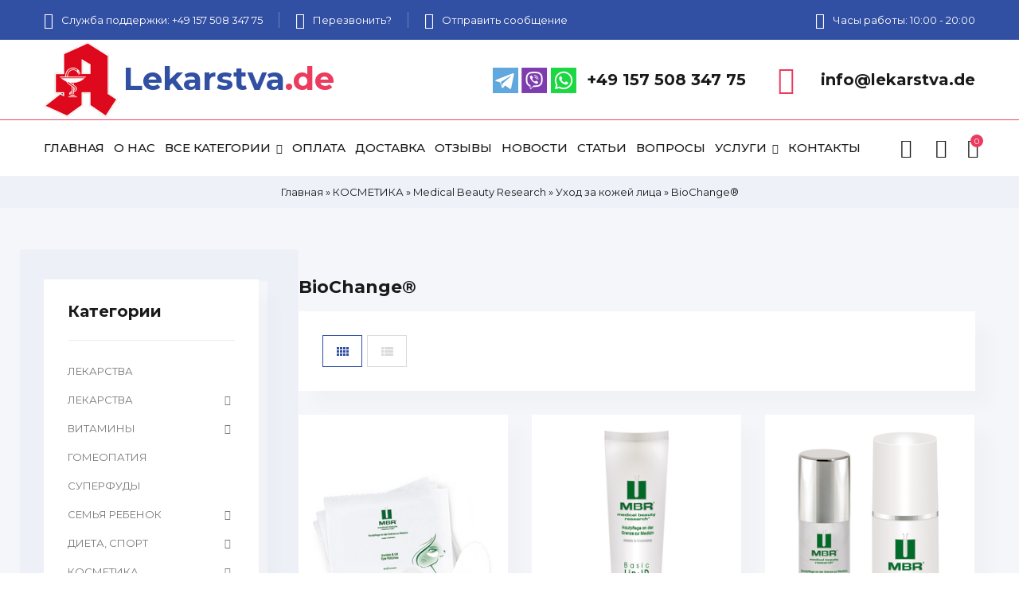

--- FILE ---
content_type: text/html; charset=UTF-8
request_url: https://lekarstva.de/shop/kosmetika/medical-beauty-research/ukhod-za-kozhej-lica/biochange
body_size: 22350
content:
<!DOCTYPE html>
<html lang="ru-RU">
<link rel="shortcut icon" href="/favicon.ico" type="image/x-icon">
 <head>
 <meta charset="utf-8">
 <meta name="viewport" content="width=device-width, initial-scale=1, maximum-scale=1">
 <title>BioChange® - Интернет-магазин - Lekarstva.de</title> 
 <link type="text/css" rel="stylesheet" href="/_st/my.css" />
 <link rel="stylesheet" href="/css/loader.css">
 <link href="https://fonts.googleapis.com/css?family=Montserrat:400,400i,500,500i,700,700i,900&amp;subset=cyrillic-ext" rel="stylesheet">
 <link rel="stylesheet" href="/css/animate.css">
 <link rel="stylesheet" href="/css/font-awesome.min.css">
 <link rel="stylesheet" href="/css/pe-icon-7-stroke.css">
 <link rel="stylesheet" href="/css/owl.carousel.css">
 <link rel="stylesheet" href="/css/theme.css">
 <script>
 var _ucoz_uriId = 'cat89page1',
 _ucoz_pageId = 'category',
 _ucoz_moduleId = 'shop',
 _ucoz_date = '21.01.2026';
 _ucoz_namemodule = 'Интернет-магазин';
 </script> 
 <link rel="canonical" href="https://lekarstva.de/shop/kosmetika/medical-beauty-research/ukhod-za-kozhej-lica/biochange" />
 <script>setTimeout(function(){$('#loader').fadeOut(500);},1000);</script>

	<link rel="stylesheet" href="/.s/src/base.min.css" />
	<link rel="stylesheet" href="/.s/src/layer7.min.css" />

	<script src="/.s/src/jquery-1.12.4.min.js"></script>
	
	<script src="/.s/src/uwnd.min.js"></script>
	<script src="//s65.ucoz.net/cgi/uutils.fcg?a=uSD&ca=2&ug=999&isp=1&r=0.946766613389769"></script>
	<link rel="stylesheet" href="/.s/src/ulightbox/ulightbox.min.css" />
	<link rel="stylesheet" href="/.s/src/social.css" />
	<script src="/.s/src/ulightbox/ulightbox.min.js"></script>
	<script src="/.s/src/shop_utils.js"></script>
	<script>
/* --- UCOZ-JS-DATA --- */
window.uCoz = {"layerType":7,"ssid":"337563344007270303040","language":"ru","sh_curr_def":3,"module":"shop","sh_curr":{"2":{"dpos":0,"rate":95,"name":"Рубли","disp":" руб.","default":0,"code":"RUB"},"3":{"default":1,"code":"EUR","disp":" €","name":"Евро","rate":1,"dpos":0},"1":{"code":"USD","default":0,"disp":" $","dpos":1,"rate":1.25,"name":"Доллары"},"4":{"code":"UAH","default":0,"rate":35,"dpos":0,"name":"Грн","disp":" грн"}},"ver":1,"site":{"id":"8lekarstva","domain":"lekarstva.de","host":"lekarstva.do.am"},"sign":{"7253":"Начать слайд-шоу","3255":"Сохранить","5458":"Следующий","3300":"Ошибка","3125":"Закрыть","7287":"Перейти на страницу с фотографией.","7252":"Предыдущий","3238":"Опции","10075":"Обязательны для выбора","5255":"Помощник","3129":"Доступ запрещён. Истёк период сессии.","7251":"Запрошенный контент не может быть загружен. Пожалуйста, попробуйте позже.","7254":"Изменить размер","210178":"Замечания"},"uLightboxType":1,"sh_goods":{"5947":{"price":"240.24","old_price":"0.00","imgs":["/_sh/59/5947m.jpg"]},"5942":{"imgs":["/_sh/59/5942m.jpg"],"price":"173.16","old_price":"0.00"},"5895":{"imgs":["/_sh/58/5895m.jpg"],"old_price":"0.00","price":"84.24"},"5951":{"old_price":"0.00","price":"357.24","imgs":["/_sh/59/5951m.jpg"]},"5901":{"price":"255.84","old_price":"0.00","imgs":["/_sh/59/5901m.jpg"]},"5904":{"old_price":"0.00","price":"184.08","imgs":["/_sh/59/5904m.jpg"]},"5954":{"imgs":["/_sh/59/5954m.jpg"],"old_price":"0.00","price":"223.08"},"5964":{"old_price":"0.00","price":"148.20","imgs":["/_sh/59/5964m.jpg"]},"5945":{"imgs":["/_sh/59/5945m.jpg"],"price":"243.36","old_price":"0.00"},"5900":{"imgs":["/_sh/59/5900m.jpg"],"price":"143.52","old_price":"0.00"},"5899":{"price":"104.52","old_price":"0.00","imgs":["/_sh/58/5899m.jpg"]},"5967":{"imgs":["/_sh/59/5967m.jpg"],"old_price":"0.00","price":"165.36"},"5903":{"old_price":"0.00","price":"188.76","imgs":["/_sh/59/5903m.jpg"]},"5898":{"price":"117.00","old_price":"0.00","imgs":["/_sh/58/5898m.jpg"]},"5944":{"price":"352.56","old_price":"0.00","imgs":["/_sh/59/5944m.jpg"]},"5909":{"old_price":"0.00","price":"315.12","imgs":["/_sh/59/5909m.jpg"]},"5966":{"imgs":["/_sh/59/5966m.jpg"],"price":"165.36","old_price":"0.00"},"5905":{"imgs":["/_sh/59/5905m.jpg"],"old_price":"0.00","price":"262.08"},"5950":{"price":"341.64","old_price":"0.00","imgs":["/_sh/59/5950m.jpg"]},"5908":{"price":"176.28","old_price":"0.00","imgs":["/_sh/59/5908m.jpg"]},"5965":{"old_price":"0.00","price":"81.12","imgs":["/_sh/59/5965m.jpg"]}},"country":"US","shop_price_separator":"","mf":"8lekarstva","shop_price_f":["%01.2f","","%01.2f",""]};
/* --- UCOZ-JS-CODE --- */

		function eRateEntry(select, id, a = 65, mod = 'shop', mark = +select.value, path = '', ajax, soc) {
			if (mod == 'shop') { path = `/${ id }/edit`; ajax = 2; }
			( !!select ? confirm(select.selectedOptions[0].textContent.trim() + '?') : true )
			&& _uPostForm('', { type:'POST', url:'/' + mod + path, data:{ a, id, mark, mod, ajax, ...soc } });
		}
 function uSocialLogin(t) {
			var params = {"google":{"width":700,"height":600},"yandex":{"height":515,"width":870},"vkontakte":{"height":400,"width":790},"ok":{"height":390,"width":710},"facebook":{"width":950,"height":520}};
			var ref = escape(location.protocol + '//' + ('lekarstva.de' || location.hostname) + location.pathname + ((location.hash ? ( location.search ? location.search + '&' : '?' ) + 'rnd=' + Date.now() + location.hash : ( location.search || '' ))));
			window.open('/'+t+'?ref='+ref,'conwin','width='+params[t].width+',height='+params[t].height+',status=1,resizable=1,left='+parseInt((screen.availWidth/2)-(params[t].width/2))+',top='+parseInt((screen.availHeight/2)-(params[t].height/2)-20)+'screenX='+parseInt((screen.availWidth/2)-(params[t].width/2))+',screenY='+parseInt((screen.availHeight/2)-(params[t].height/2)-20));
			return false;
		}
		function TelegramAuth(user){
			user['a'] = 9; user['m'] = 'telegram';
			_uPostForm('', {type: 'POST', url: '/index/sub', data: user});
		}
checkNumber_header = 'Замечания';
		checkNumber_err = 'Опции<ul>%err_msg%</ul>Обязательны для выбора';
function loginPopupForm(params = {}) { new _uWnd('LF', ' ', -250, -100, { closeonesc:1, resize:1 }, { url:'/index/40' + (params.urlParams ? '?'+params.urlParams : '') }) }
/* --- UCOZ-JS-END --- */
</script>

	<style>.UhideBlock{display:none; }</style>
	<script type="text/javascript">new Image().src = "//counter.yadro.ru/hit;noadsru?r"+escape(document.referrer)+(screen&&";s"+screen.width+"*"+screen.height+"*"+(screen.colorDepth||screen.pixelDepth))+";u"+escape(document.URL)+";"+Date.now();</script><script>new Image().src = "https://counter.yadro.ru/hit;s53s65counter?r"+escape(document.referrer)+((typeof(screen)=="undefined")?"":";s"+screen.width+"*"+screen.height+"*"+(screen.colorDepth?screen.colorDepth:screen.pixelDepth))+";u"+escape(document.URL)+";h"+escape(document.title.substring(0,150))+";"+Math.random();</script><link rel="stylesheet" href="/_st/shop.css" /><script src="/.s/src/shop.js"></script><style>
				@font-face {
					font-family: "FontAwesome";
					font-style: normal;
					font-weight: normal;
					src: url("/.s/src/panel-v2/fonts/fontawesome-webfont.eot?#iefix&v=4.3.0") format("embedded-opentype"), url("/.s/src/panel-v2/fonts/fontawesome-webfont.woff2?v=4.3.0") format("woff2"), url("/.s/src/panel-v2/fonts/fontawesome-webfont.woff?v=4.3.0") format("woff"), url("/.s/src/panel-v2/fonts/fontawesome-webfont.ttf?v=4.3.0") format("truetype"), url("/.s/src/panel-v2/fonts/fontawesome-webfont.svg?v=4.3.0#fontawesomeregular") format("svg");
				}
			</style>
</head>
 <body id="body"> 
 <div id="loader"><div class="loader-body"><span></span><span></span></div></div>
 <div id="wrapper">
 
 <!--U1AHEADER1Z--><!-- верхняя полоса -->
<div class="top-line">
 <div class="cnt clr">
 <ul>
 <li><span class="pe pe-7s-headphones"></span> Служба поддержки: +49 157 508 347 75</li>
 <li><span class="pe pe-7s-call"></span> <a href="#call-back-form" class="ulightbox">Перезвонить?</a></li>
 <li><span class="pe pe-7s-mail"></span> <a href="/index/0-3">Отправить сообщение</a></li>
 <li><span class="pe pe-7s-clock"></span> Часы работы: 10:00 - 20:00</li>
 </ul>
 </div>
</div>
<div class="top-open"><span class="fa fa-angle-down"></span></div>

<!-- шапка -->
<header id="header">
 <div class="cnt clr">
 <div class="logo">
 <a href="/"><img src='/img/apotheke.png' alt='Lekarstva.de' title='Lekarstva.de'>Lekarstva<span>.de</span></a>
 </div>
 <div class="h-right">
 <div class="h-block">
<img src='https://lekarstva.de/img/icontel.png' class='messanger-ico' alt='Номер телефона'>
 <div class="h-block-text">
 <b> +49 157 508 347 75</b>
 </div>
 </div>
 <div class="h-block">
 <span class="pe pe-7s-mail-open"></span>
 <div class="h-block-text">
 <b>info@lekarstva.de</b>
 </div>
 </div>
 </div>
 </div>
</header>

<!-- меню -->
<nav class="nav">
 <div class="cnt clr">
 <div id="menu">
 <!-- <sblock_nmenu> -->
<div id="uNMenuDiv1" class="uMenuV"><ul class="uMenuRoot">
<li><a href="/" ><span>ГЛАВНАЯ</span></a></li>
<li><a href="/index/0-2" ><span>О НАС</span></a></li>
<li class="uWithSubmenu"><a href="/shop/all" ><span>ВСЕ КАТЕГОРИИ</span></a>
 <ul >
 <li id="cid-87">
 <a id="lid-87" class="catref" href="/shop/lekarstva-1">ЛЕКАРСТВА</a>
 </li>
 <li id="cid-73" class='uWithSubmenu three-column'>
 <a id="lid-73" class="catref" href="/shop/lekarstva" >ЛЕКАРСТВА</a>
 <ul class="cat-tree">
 <li id="cid-40">
 <a id="lid-40" class="catref" href="/shop/lekarstva/alcgejmer">Альцгеймер</a>
 </li>
 <li id="cid-37">
 <a id="lid-37" class="catref" href="/shop/lekarstva/antibakterialnye">Антибактериальные</a>
 </li>
 <li id="cid-20">
 <a id="lid-20" class="catref" href="/shop/lekarstva/venotonizirujushhie-i-venoprotektornye">Венотонизирующие и венопротекторные</a>
 </li>
 <li id="cid-45">
 <a id="lid-45" class="catref" href="/shop/lekarstva/lechenie-shhitovidnoj-zhelezy">Лечение щитовидной железы</a>
 </li>
 <li id="cid-9">
 <a id="lid-9" class="catref" href="/shop/lekarstva/diabet">Диабет</a>
 </li>
 <li id="cid-24">
 <a id="lid-24" class="catref" href="/shop/lekarstva/zheludochno-kishechnye-sredstva">Желудочно – кишечные средства</a>
 </li>
 <li id="cid-47">
 <a id="lid-47" class="catref" href="/shop/lekarstva/zdorovye-zuby-i-djosna">Здоровые зубы и дёсна</a>
 </li>
 <li id="cid-38">
 <a id="lid-38" class="catref" href="/shop/lekarstva/zdorovye-kozha-volosy-i-nogti">Здоровые кожа, волосы и ногти</a>
 </li>
 <li id="cid-19">
 <a id="lid-19" class="catref" href="/shop/lekarstva/lechenie-allergii">Лечение аллергии</a>
 </li>
 <li id="cid-12">
 <a id="lid-12" class="catref" href="/shop/lekarstva/lechenie-gipertonii">Лечение гипертонии</a>
 </li>
 <li id="cid-56">
 <a id="lid-56" class="catref" href="/shop/lekarstva/lechenie-gemorroja">Лечение геморроя</a>
 </li>
 <li id="cid-26">
 <a id="lid-26" class="catref" href="/shop/lekarstva/lechenie-zabolevanij-ljogkikh">Лечение заболеваний лёгких</a>
 </li>
 <li id="cid-8">
 <a id="lid-8" class="catref" href="/shop/lekarstva/lechenie-i-profilaktika-prostudy">Лечение и профилактика простуды</a>
 </li>
 <li id="cid-32">
 <a id="lid-32" class="catref" href="/shop/lekarstva/sustavy-kosti-myshcy">Суставы, кости, мышцы</a>
 </li>
 <li id="cid-43">
 <a id="lid-43" class="catref" href="/shop/lekarstva/narushenie-sna-i-uspokoitelnye">Нарушение сна и успокоительные</a>
 </li>
 <li id="cid-49">
 <a id="lid-49" class="catref" href="/shop/lekarstva/nikotinovaja-i-alkogolnaja-zavisimosti">Никотиновая и алкогольная зависимости</a>
 </li>
 <li id="cid-28">
 <a id="lid-28" class="catref" href="/shop/lekarstva/obezbolivajushhie-i-protivovospalitelnye">Обезболивающие и противовоспалительные</a>
 </li>
 <li id="cid-10">
 <a id="lid-10" class="catref" href="/shop/lekarstva/onkologija">Онкология</a>
 </li>
 <li id="cid-15">
 <a id="lid-15" class="catref" href="/shop/lekarstva/osteoporoz">Остеопороз</a>
 </li>
 <li id="cid-27">
 <a id="lid-27" class="catref" href="/shop/lekarstva/parkinson">Паркинсон</a>
 </li>
 <li id="cid-33">
 <a id="lid-33" class="catref" href="/shop/lekarstva/povyshennyj-kholesterin">Повышенный холестерин</a>
 </li>
 <li id="cid-17">
 <a id="lid-17" class="catref" href="/shop/lekarstva/podagra">Подагра</a>
 </li>
 <li id="cid-14">
 <a id="lid-14" class="catref" href="/shop/lekarstva/protivovirusnye">Противовирусные</a>
 </li>
 <li id="cid-18">
 <a id="lid-18" class="catref" href="/shop/lekarstva/protivogribkovye">Противогрибковые</a>
 </li>
 <li id="cid-48">
 <a id="lid-48" class="catref" href="/shop/lekarstva/protivoehpilepticheskie">Противоэпилептические</a>
 </li>
 <li id="cid-39">
 <a id="lid-39" class="catref" href="/shop/lekarstva/lechenie-prostaty">Лечение простаты</a>
 </li>
 <li id="cid-22">
 <a id="lid-22" class="catref" href="/shop/lekarstva/krovorazzhizhajushhie-sredstva">Кроворазжижающие средства</a>
 </li>
 <li id="cid-7">
 <a id="lid-7" class="catref" href="/shop/lekarstva/ukreplenie-immuniteta">Укрепление иммунитета</a>
 </li>
 <li id="cid-36">
 <a id="lid-36" class="catref" href="/shop/lekarstva/glaza-ukho-gorlo-nos">Глаза, ухо, горло, нос</a>
 </li>
 <li id="cid-59">
 <a id="lid-59" class="catref" href="/shop/lekarstva/gepatoprotektornye">Гепатопротекторные</a>
 </li>
 <li id="cid-67">
 <a id="lid-67" class="catref" href="/shop/lekarstva/lechenie-autoimmunnykh-zabolevanij">Лечение аутоиммунных заболеваний</a>
 </li>
 <li id="cid-42">
 <a id="lid-42" class="catref" href="/shop/lekarstva/pochki-i-mochevydelitelnaja-sistema">Почки и мочевыделительная система</a>
 </li>
 <li id="cid-54">
 <a id="lid-54" class="catref" href="/shop/lekarstva/gormonalnye-preparaty">Гормональные препараты</a>
 </li>
 <li id="cid-31">
 <a id="lid-31" class="catref" href="/shop/lekarstva/serdce-i-sistema-krovoobrashhenija">Сердце и система кровообращения</a>
 </li>
 <li id="cid-53">
 <a id="lid-53" class="catref" href="/shop/lekarstva/novye">Новые</a>
 </li>
 </ul>
 </li>
 <li id="cid-35" class='uWithSubmenu'>
 <a id="lid-35" class="catref" href="/shop/vitaminy" >ВИТАМИНЫ</a>
 <ul class="cat-tree">
 <li id="cid-16">
 <a id="lid-16" class="catref" href="/shop/vitaminy/vitaminy-mineraly-fermenty">Витамины, минералы, ферменты</a>
 </li>
 <li id="cid-57">
 <a id="lid-57" class="catref" href="/shop/vitaminy/doppelherz">DOPPELHERZ</a>
 </li>
 <li id="cid-69">
 <a id="lid-69" class="catref" href="/shop/vitaminy/orthomol">ORTHOMOL</a>
 </li>
 <li id="cid-70">
 <a id="lid-70" class="catref" href="/shop/vitaminy/pediakid">PEDIAKID</a>
 </li>
 </ul>
 </li>
 <li id="cid-25">
 <a id="lid-25" class="catref" href="/shop/gomeopatija">ГОМЕОПАТИЯ</a>
 </li>
 <li id="cid-13">
 <a id="lid-13" class="catref" href="/shop/cuperfudy">CУПЕРФУДЫ</a>
 </li>
 <li id="cid-23" class='uWithSubmenu'>
 <a id="lid-23" class="catref" href="/shop/semja-rebenok" >СЕМЬЯ РЕБЕНОК</a>
 <ul class="cat-tree">
 <li id="cid-21">
 <a id="lid-21" class="catref" href="/shop/semja-rebenok/lekarstva-dlja-detej">Лекарства для детей</a>
 </li>
 <li id="cid-41">
 <a id="lid-41" class="catref" href="/shop/semja-rebenok/postmenopauza">Постменопауза</a>
 </li>
 <li id="cid-44">
 <a id="lid-44" class="catref" href="/shop/semja-rebenok/kontracepcija">Контрацепция</a>
 </li>
 <li id="cid-50">
 <a id="lid-50" class="catref" href="/shop/semja-rebenok/lechenie-besplodija">Лечение бесплодия</a>
 </li>
 <li id="cid-51">
 <a id="lid-51" class="catref" href="/shop/semja-rebenok/potencija">Потенция</a>
 </li>
 <li id="cid-52">
 <a id="lid-52" class="catref" href="/shop/semja-rebenok/test-na-beremennost">Тест на беременность</a>
 </li>
 <li id="cid-62">
 <a id="lid-62" class="catref" href="/shop/semja-rebenok/sredstva-dlja-ukhoda-za-malyshom">Средства для ухода за малышом</a>
 </li>
 <li id="cid-63">
 <a id="lid-63" class="catref" href="/shop/semja-rebenok/vo-vremja-beremennosti">Во время беременности</a>
 </li>
 <li id="cid-68">
 <a id="lid-68" class="catref" href="/shop/semja-rebenok/solncezashhitnye-sredstva">Солнцезащитные средства</a>
 </li>
 </ul>
 </li>
 <li id="cid-66" class='uWithSubmenu'>
 <a id="lid-66" class="catref" href="/shop/dieta-sport" >ДИЕТА, СПОРТ</a>
 <ul class="cat-tree">
 <li id="cid-30">
 <a id="lid-30" class="catref" href="/shop/dieta-sport/snizhenie-vesa-i-dieta">Снижение веса и диета</a>
 </li>
 <li id="cid-34">
 <a id="lid-34" class="catref" href="/shop/dieta-sport/ehnergeticheskie-kompleksy">Энергетические комплексы</a>
 </li>
 <li id="cid-55">
 <a id="lid-55" class="catref" href="/shop/dieta-sport/pervaja-pomoshh-pri-travmakh">Первая помощь при травмах</a>
 </li>
 <li id="cid-58">
 <a id="lid-58" class="catref" href="/shop/dieta-sport/ehnergeticheskie-koktejli">Энергетические коктейли</a>
 </li>
 <li id="cid-65">
 <a id="lid-65" class="catref" href="/shop/dieta-sport/bandazhi">Бандажи</a>
 </li>
 </ul>
 </li>
 <li id="cid-74" class='uWithSubmenu'>
 <a id="lid-74" class="catref" href="/shop/kosmetika" >КОСМЕТИКА</a>
 <ul class="cat-tree">
 <li id="cid-82" class='uWithSubmenu'>
 <a id="lid-82" class="catref" href="/shop/kosmetika/medical-beauty-research" >Medical Beauty Research</a>
 <ul class="cat-tree">
 <li id="cid-88" class='uWithSubmenu'>
 <a id="lid-88" class="catref" href="/shop/kosmetika/medical-beauty-research/ukhod-za-kozhej-lica" >Уход за кожей лица</a>
 <ul class="cat-tree">
 <li id="cid-89">
 <a id="lid-89" class="catref" href="/shop/kosmetika/medical-beauty-research/ukhod-za-kozhej-lica/biochange">BioChange®</a>
 </li>
 <li id="cid-90">
 <a id="lid-90" class="catref" href="/shop/kosmetika/medical-beauty-research/ukhod-za-kozhej-lica/biochange-cytoline">BioChange® CytoLine®</a>
 </li>
 <li id="cid-91">
 <a id="lid-91" class="catref" href="/shop/kosmetika/medical-beauty-research/ukhod-za-kozhej-lica/biochange-cea">BioChange® CEA</a>
 </li>
 <li id="cid-92">
 <a id="lid-92" class="catref" href="/shop/kosmetika/medical-beauty-research/ukhod-za-kozhej-lica/continueline-med">ContinueLine med®</a>
 </li>
 <li id="cid-93">
 <a id="lid-93" class="catref" href="/shop/kosmetika/medical-beauty-research/ukhod-za-kozhej-lica/pure-perfection-100-n">Pure Perfection 100 N®</a>
 </li>
 <li id="cid-94">
 <a id="lid-94" class="catref" href="/shop/kosmetika/medical-beauty-research/ukhod-za-kozhej-lica/pure-perfection-100-n-the-best">Pure Perfection 100 N® THE BEST</a>
 </li>
 </ul>
 </li>
 <li id="cid-96" class='uWithSubmenu'>
 <a id="lid-96" class="catref" href="/shop/kosmetika/medical-beauty-research/ukhod-za-volosami" >Уход за волосами</a>
 <ul class="cat-tree">
 <li id="cid-98">
 <a id="lid-98" class="catref" href="/shop/kosmetika/medical-beauty-research/ukhod-za-volosami/dlja-volos-i-kozhi-golovy">Для волос и кожи головы</a>
 </li>
 <li id="cid-99">
 <a id="lid-99" class="catref" href="/shop/kosmetika/medical-beauty-research/ukhod-za-volosami/shampun-i-kondicioner">Шампунь и кондиционер</a>
 </li>
 </ul>
 </li>
 <li id="cid-100">
 <a id="lid-100" class="catref" href="/shop/kosmetika/medical-beauty-research/ukhod-za-telom" >Уход за телом</a>
 <ul class="cat-tree">
 <li id="cid-101">
 <a id="lid-101" class="catref" href="/shop/kosmetika/medical-beauty-research/ukhod-za-telom/biochange-anti-ageing-body-care">BioChange Anti-Ageing BODY CARE</a>
 </li>
 <li id="cid-102">
 <a id="lid-102" class="catref" href="/shop/kosmetika/medical-beauty-research/ukhod-za-telom/continueline-med-1">ContinueLine med</a>
 </li>
 <li id="cid-103">
 <a id="lid-103" class="catref" href="/shop/kosmetika/medical-beauty-research/ukhod-za-telom/pure-perfection-100-n-the-best-1">Pure Perfection 100 N® THE BEST</a>
 </li>
 </ul>
 </li>
 <li id="cid-104" class='uWithSubmenu'>
 <a id="lid-104" class="catref" href="/shop/kosmetika/medical-beauty-research/sredstva-ukhoda-dlja-muzhchin" >Средства ухода для мужчин</a>
 <ul class="cat-tree">
 <li id="cid-105">
 <a id="lid-105" class="catref" href="/shop/kosmetika/medical-beauty-research/sredstva-ukhoda-dlja-muzhchin/men-oleosome">MEN Oleosome</a>
 </li>
 </ul>
 </li>
 <li id="cid-106" class='uWithSubmenu'>
 <a id="lid-106" class="catref" href="/shop/kosmetika/medical-beauty-research/colncezashhitnye-sredstva" >Cолнцезащитные средства</a>
 <ul class="cat-tree">
 <li id="cid-107" class='uWithSubmenu'>
 <a id="lid-107" class="catref" href="/shop/kosmetika/medical-beauty-research/colncezashhitnye-sredstva/medical-sun-care">medical SUN care®</a>
 
 <ul class="cat-tree">
 <li id="cid-112">
 <a id="lid-112" class="catref" href="/shop/na-solnce">На солнце</a>
 </li>
 <li id="cid-113">
 <a id="lid-113" class="catref" href="/shop/soglasno-solncu">Согласно солнцу</a>
 </li>
 </ul>
 </li>
 </ul>
 </li>
 <li id="cid-108" class='uWithSubmenu'>
 <a id="lid-108" class="catref" href="/shop/kosmetika/medical-beauty-research/aromat">Aромат</a>
 <ul class="cat-tree">
 <li id="cid-110">
 <a id="lid-110" class="catref" href="/shop/the-scent-of-beauty">The Scent of Beauty</a>
 </li>
 <li id="cid-111">
 <a id="lid-111" class="catref" href="/shop/l-or">l´OR</a>
 </li>
 </ul>
 </li>
 <li id="cid-109">
 <a id="lid-109" class="catref" href="/shop/kosmetika/medical-beauty-research/limited-edition">Limited Edition</a>
 </li>
 </ul>
 </li>
 </ul>
 </li>
 <li id="cid-29" class='uWithSubmenu'>
 <a id="lid-29" class="catref" href="/shop/prochee" >ПРОЧЕЕ</a>
 <ul class="cat-tree">
 <li id="cid-77">
 <a id="lid-77" class="catref" href="/shop/prochee/izmerenie-sakhara">Измерение сахара</a>
 </li>
 <li id="cid-78">
 <a id="lid-78" class="catref" href="/shop/prochee/izmerenie-davlenija">Измерение давления</a>
 </li>
 <li id="cid-79">
 <a id="lid-79" class="catref" href="/shop/prochee/ehkspress-testy">Экспресс-тесты</a>
 </li>
 </ul>
 </li>
 


</ul>
 
 </li>
<li><a href="/pay" ><span>ОПЛАТА</span></a></li>
<li><a href="/delivery" ><span>ДОСТАВКА</span></a></li>
<li><a href="/gb" ><span>ОТЗЫВЫ</span></a></li>
<li><a href="/news" ><span>НОВОСТИ</span></a></li>
<li><a href="/publ" ><span>СТАТЬИ</span></a></li>
<li><a href="/faq" ><span>ВОПРОСЫ</span></a></li>
<li class="uWithSubmenu"><a href="/consultation" ><span>УСЛУГИ</span></a><ul>
<li><a href="/lekarstva_iz_germanii" ><span>ЛЕКАРСТВА ИЗ ГЕРМАНИИ</span></a></li>
<li><a href="/konsultacija_farmacevta" ><span>КОНСУЛЬТАЦИЯ ФАРМАЦЕВТА</span></a></li>
<li><a href="/lechenie_v_germanii" ><span>ЛЕЧЕНИЕ В ГЕРМАНИИ</span></a></li>
<li><a href="/konsultacija_vracha" ><span>КОНСУЛЬТАЦИЯ ВРАЧА</span></a></li>
<li><a href="/diagnostika_v_germanii" ><span>ДИАГНОСТИКА В ГЕРМАНИИ</span></a></li>
<li><a href="/servisnye_uslugi" ><span>СЕРВИСНЫЕ УСЛУГИ</span></a></li></ul></li>
<li><a href="/contacts" ><span>КОНТАКТЫ</span></a></li></ul></div>
 <!-- </sblock_nmenu> -->
 </div>
 <div class="menu-icon" title="Открыть меню"><span></span></div>
 <div class="nav-icons">
 <div id="shop-basket"><div class="basket-icon" title="Открыть корзину">
 <i class="pe pe-7s-cart"></i>
 <span>0</span>
</div>
<div class="basket-body">
 <ul class="basket-goods">
 
 </ul>
 <div class="basket-amount">Итого: <span>0</span></div>
 <div class="basket-buttons">
 <a class="button medium color basket-checkout" href="/shop/checkout">Оформить →</a>
 <a class="button medium color2 basket-remove" href="javascript:void(0)" rel="nofollow" onclick="return clearBasket();">Очистить</a>
 </div>
</div>



<script><!--
 var lock_buttons = 0;
 
 function clearBasket(){
 if(lock_buttons) return false; else lock_buttons = 1;
 var el = $('#shop-basket');
 if(el.length){ var g=document.createElement("div"); $(g).addClass('myWinGrid').attr("id",'shop-basket-fade').css({"left":"0","top":"0","position":"absolute","border":"#CCCCCC 1px solid","width":$(el).width()+'px',"height":$(el).height()+'px',"z-index":5}).hide().on('mousedown', function(e){e.stopPropagation();e.preventDefault();_uWnd.globalmousedown();}).html('<div class="myWinLoad" style="margin:5px;"></div>'); $(el).append(g); $(g).show(); }
 _uPostForm('',{type:'POST',url:'/shop/basket',data:{'mode':'clear'}});
 ga_event('basket_clear');
 return false;
 }
 
 function removeBasket(id){
 if(lock_buttons) return false; else lock_buttons = 1;
 $('#basket-item-'+id+' .sb-func').removeClass('remove').addClass('myWinLoadS').attr('title','');
 _uPostForm('',{type:'POST',url:'/shop/basket',data:{'mode':'del', 'id':id}});
 return false;
 }
 
 function add2Basket(id, pref){
 if(lock_buttons) return false; else lock_buttons = 1;
 var opt = [], err_msg = '', err_msgs = [], radio_options = {}, el_id = {};
 $('#b'+pref+'-'+id+'-basket').attr('disabled','disabled');
 $('#'+pref+'-'+id+'-basket').removeClass('done').removeClass('err').removeClass('add').addClass('wait').attr('title','');
 $('#'+pref+'-'+id+'-options-selectors').find('select, input').each(function(){
 switch (this.type) {
 case 'radio':
 el_id = this.id.split('-');
 ((typeof (radio_options[el_id[3]]) == 'undefined') && (radio_options[el_id[3]] = { 'val': - 1, 'id': this.id }));
 (this.checked && (radio_options[el_id[3]]['val'] = this.value));
 break;
 case 'checkbox':
 if (this.checked && (this.value !== '')) {
 if(this.value !== ''){
 opt.push(this.id.split('-')[3]+'-'+this.value);
 } else {
 err_msgs.push({'id':this.id.split('-')[3], 'msg':'<li>'+$(this).parent().parent().find('span.opt').html().replace(':', '')+'</li>'});
 }
 }
 break;
 default:
 if (this.value !== '') {
 opt.push(this.id.split('-')[3]+'-'+this.value);
 } else {
 err_msgs.push({'id':this.id.split('-')[3], 'msg':'<li>'+$(this).parent().parent().find('span.opt').html().replace(':', '')+'</li>'});
 }
 }
 });
 for(i in radio_options){
 if(radio_options[i]['val'] != -1){
 opt.push(radio_options[i]['id'].split('-')[3]+'-'+radio_options[i]['val']);
 }else{
 err_msgs.push({'id':radio_options[i]['id'].split('-')[3], 'msg':'<li>'+$('#'+radio_options[i]['id']).parent().parent().parent().find('span.opt').html().replace(':', '')+'</li>'});
 }
 }
 
 err_msgs.sort(function(a, b){ return ((a['id'] > b['id']) ? 1 : -1); });
 for (var i=0; i<err_msgs.length; i++) { err_msg += err_msgs[i]['msg']; }
 
 if(err_msg == ''){
 _uPostForm('',{type:'POST',url:'/shop/basket',data:{'mode':'add', 'id':id, 'pref':pref, 'opt':opt.join(':'), 'cnt':$('#q'+pref+'-'+id+'-basket').val()}});
 ga_event('basket_add');
 }else{
 lock_buttons = 0;
 shop_alert('<div class="MyWinError">Опции<ul>'+err_msg+'</ul>обязательны для выбора</div>','Замечания','warning',350,100,{tm:8000,align:'left',icon:'/.s/img/icon/warning.png', 'onclose': function(){ $('#b'+pref+'-'+id+'-basket').removeAttr('disabled'); $('#'+pref+'-'+id+'-basket').removeClass('wait').addClass('add'); }});
 }
 return false;
 }
 
 function buyNow(id, pref){
 if(lock_buttons) return false; else lock_buttons = 1;
 var opt = [], err_msg = '', err_msgs = [], radio_options = {}, el_id = {};
 $('#b'+pref+'-'+id+'-buynow').attr('disabled', 'disabled');
 $('#'+pref+'-'+id+'-buynow').removeClass('done').removeClass('err').removeClass('now').addClass('wait').attr('title','');
 $('#'+pref+'-'+id+'-options-selectors').find('select, input').each(function(){
 switch (this.type) {
 case 'radio':
 el_id = this.id.split('-');
 ((typeof (radio_options[el_id[3]]) == 'undefined') && (radio_options[el_id[3]] = { 'val': - 1, 'id': this.id }));
 (this.checked && (radio_options[el_id[3]]['val'] = this.value));
 break;
 case 'checkbox':
 if (this.checked && (this.value !== '')) {
 if(this.value !== ''){
 opt.push(this.id.split('-')[3]+'-'+this.value);
 } else {
 err_msgs.push({'id':this.id.split('-')[3], 'msg':'<li>'+$(this).parent().parent().find('span.opt').html().replace(':', '')+'</li>'});
 }
 }
 break;
 default:
 if (this.value !== '') {
 opt.push(this.id.split('-')[3]+'-'+this.value);
 } else {
 err_msgs.push({'id':this.id.split('-')[3], 'msg':'<li>'+$(this).parent().parent().find('span.opt').html().replace(':', '')+'</li>'});
 }
 }
 });
 for(i in radio_options){
 if(radio_options[i]['val'] != -1){
 opt.push(radio_options[i]['id'].split('-')[3]+'-'+radio_options[i]['val']);
 }else{
 err_msgs.push({'id':radio_options[i]['id'].split('-')[3], 'msg':'<li>'+$('#'+radio_options[i]['id']).parent().parent().parent().find('span.opt').html().replace(':', '')+'</li>'});
 }
 }
 
 err_msgs.sort(function(a, b){ return ((a['id'] > b['id']) ? 1 : -1); });
 for (var i=0; i<err_msgs.length; i++) { err_msg += err_msgs[i]['msg']; }
 
 if(err_msg == ''){
 _uPostForm('',{type:'POST',url:'/shop/basket',data:{'mode':'add', 'id':id, 'pref':pref, 'opt':opt.join(':'), 'cnt':$('#q'+pref+'-'+id+'-basket').val(), 'now':1}});
 ga_event('basket_buynow');
 }else{
 lock_buttons = 0;
 shop_alert('<div class="MyWinError">Опции<ul>'+err_msg+'</ul>обязательны для выбора</div>','Замечания','warning',350,100,{tm:8000,align:'left',icon:'/.s/img/icon/warning.png', 'onclose': function(){ $('#b'+pref+'-'+id+'-buynow').removeAttr('disabled'); $('#'+pref+'-'+id+'-buynow').removeClass('wait').addClass('add'); }});
 }
 return false;
 }
 //-->
</script></div>
 <div class="user-links">
 <i class="user-icon pe pe-7s-user" title="Пользователю"></i>
 <div class="user-body">
 <ul>
 
 <li><a href="javascript:;" rel="nofollow" onclick="loginPopupForm(); return false;">Войти на сайт</a></li>
 <li><a href="/register">Регистрация</a></li>
 
 <li><a href="/shop/wishlist">Список желаний</a></li> 
 <li><a href="/shop/checkout">Моя корзина</a></li>
 </ul>
 </div>
 </div>
 <div class="search-form-body">
 <div class="search-icon"><i class="pe pe-7s-search" title="Найти товар"></i></div> 
 <form id="search-form" class="search-shop" onsubmit="this.sfSbm.disabled=true" method="post" action="/shop/search">
 <input type="text" class="search-keyword" name="query" placeholder="На латинице: название или PZN">
 <input type="submit" class="search-submit" name="sfSbm" value="">
 </form>
 </div>
 </div>
 </div>
</nav>
<div class="nav-bottom"></div>

<!-- обратный звонок -->
<div id="call-back-form"> 
 <h4>Обратный звонок</h4>
 <p>Оставьте номер своего телефона, и мы перезвоним вам в удобное для вас время</p><br> 
 
				<script>
					function _uploadCheck() {
						var w=_uWnd.all[this.upload_wnd];
						if (!w || w.state.destroyed) return;
						w._myuploadTimer=setTimeout("_uploadProgress('"+this.upload_id+"',"+this.upload_wnd+")",3000);
					}
					function _uploadProgress(upId,widx) {
						if (_uWnd.all[widx]) _uWnd.all[widx]._myuploadTimer=null;
						var o={upload_wnd:widx,upload_id:upId,dataType:'json',type:'GET',timeout:5000,cache:1,success:_uploadTick,error: function(a, b, c) { console.log('Test!', a, '-', b, '-', c); }};
						try {
							_uAjaxRequest("/.uploadstatus?upsession="+upId,o);
						} catch(e) {
							_uploadCheck.call(o,null,'error');
						}
					}
					function _uploadTick(data,st) {
						var w=_uWnd.all[this.upload_wnd];
						if (!w || w.state.destroyed) return;
						if (data.state=='error') {
							if (data.status==413) _uWnd.alert('Суммарный размер файлов превышает допустимое значение 15 МБ','',{w:230,h:80,tm:3000});
							else _uWnd.alert('Ошибка соединения, попробуйте позже ('+data.status+')','',{w:230,h:80,tm:3000});
							w.close();
							sblmb2=0;
							return;
						} else if (data.state=='starting' && w._myuploadStarted) {
							_uWnd.alert('Ошибка соединения, попробуйте позже','',{w:230,h:80,tm:3000});
							w.close();
							return;
						} else if (data.state=='uploading' || data.state=='done') {
							var cents;
							if (data.state=='done' || data.size==0) {
								w.footer('');
							} else {
								cents=Math.floor(data.received/data.size*1000)/10;
								w.footer('<div style="border:1px solid;position:relative"><div class="myWinTD2" style="width:'+Math.floor(cents)+'%;height:20px"></div><div style="text-align:center;position:absolute;left:0;top:0;width:100%;height:20px;font-size:14px">'+cents+'% ('+Math.floor(data.received/1024)+' Kb)</div></div>');
							}
							w._myuploadStarted=1;
							if (data.state=='done') {
								sblmb2=0;
								return;
							}
						}
						_uploadCheck.call(this);
					}
					var sblmb2=0;

					function funLB5eB( form, token = {} ) {
						var act='/mail/', upref='63QB1VIuMP', uploadId, wnd;
						try { var tr=checksubmit(); if (!tr){return false;} } catch(e) {}
						if (sblmb2==1) { return false; }
						sblmb2=1;
						window._uploadIdx = window._uploadIdx ? window._uploadIdx+1 : 1;
						uploadId = 'up' + window._uploadIdx + '_' + upref;

						form.action=act+'?upsession='+uploadId;

						wnd = new _uWnd(
							'sendMFe2',
							'Отправка сообщения',
							-350,
							-100,
							{
								footerh:25,
								footerc:' ',
								modal:1,
								closeonesc:1,
								resize:0,
								hidefooter:0,
								contentsizeprio:0,
								onbeforeclose:function(){},
								onclose:function(wnd) {
									if (wnd._myuploadTimer) clearTimeout(wnd._myuploadTimer);
									wnd._myuploadTimer=null;
								}
							},
							{ form, data:token }
						);

						wnd._myuploadStarted=0;
						_uploadCheck.call({upload_wnd:wnd.idx,upload_id:uploadId});

						return false
					}

					jQuery(function($) {
						if ($("input[id=policy]").length) {
							$('body').on("submit","form[name=mform]", function() {
								if (!$('input[id=policy]:checked').length) {
									$("input[id=policy]").next().css({"cssText":"color: red !important","text-decoration":"underline"});
									return false;
								} else {
									$("input[id=policy]").next().removeAttr('style');
								}
							});

							$('body').on("change","#policy", function() {
								$("input[id=policy]").next().removeAttr('style');
							});
						}
					});
				</script>
			<form method="post" name="mform" id="mffLB5eB" class="mform-2" enctype="multipart/form-data" onsubmit="return funLB5eB(this)" data-submitter="funLB5eB">
				<input type="hidden" name="jkd498" value="1">
				<input type="hidden" name="jkd428" value="1">
				<input type="text" name="f1" style="display:none;" value="fake@mail.com">
<input type="text" name="f2" style="display:none;" value="Обратный звонок">

<input class="call-back-field" type="tel" name="f3" placeholder="Введите номер вашего телефона">
<input class="call-back-field" type="text" name="f4" placeholder="В какое время позвонить?">
<input id="policy" type="checkbox" name="f5" value="1"><a href="/index/policy" rel="nofollow" target="_blank"> Я согласен(а) на обработку персональных данных</a><br><br>
<button type="submit"><i class="fa fa-send-o"></i> Жду звонка</button>
				<input type="hidden" name="id" value="2" />
				<input type="hidden" name="a" value="1" />
				<input type="hidden" name="o" value="1" />
			</form>
</div><!--/U1AHEADER1Z-->
 
 <!-- путь -->
 <div class="path">
 <div class="path-items">
 <span itemscope itemtype="https://schema.org/BreadcrumbList"><span itemscope itemprop="itemListElement" itemtype="https://schema.org/ListItem">
					<a itemprop="item" href="https://lekarstva.de/">
						<span itemprop="name">Главная</span>
					</a>
					<meta itemprop="position" content="1">
				</span> &raquo; <span itemscope itemprop="itemListElement" itemtype="https://schema.org/ListItem">
						<a itemprop="item" href="https://lekarstva.de/shop/kosmetika">
							<span itemprop="name">КОСМЕТИКА</span>
						</a>
						<meta itemprop="position" content="2">
					</span> &raquo; <span itemscope itemprop="itemListElement" itemtype="https://schema.org/ListItem">
						<a itemprop="item" href="https://lekarstva.de/shop/kosmetika/medical-beauty-research">
							<span itemprop="name">Medical Beauty Research</span>
						</a>
						<meta itemprop="position" content="3">
					</span> &raquo; <span itemscope itemprop="itemListElement" itemtype="https://schema.org/ListItem">
						<a itemprop="item" href="https://lekarstva.de/shop/kosmetika/medical-beauty-research/ukhod-za-kozhej-lica">
							<span itemprop="name">Уход за кожей лица</span>
						</a>
						<meta itemprop="position" content="4">
					</span> &raquo; <span itemscope itemprop="itemListElement" itemtype="https://schema.org/ListItem">
						<a itemprop="item" class="current" href="https://lekarstva.de/shop/kosmetika/medical-beauty-research/ukhod-za-kozhej-lica/biochange">
							<span itemprop="name">BioChange®</span>
						</a>
						<meta itemprop="position" content="5">
					</span></span>
 </div>
 </div>
 

 
 <section class="section with-bg middle">
 <span class="sicon pe-7s-keypad"></span>
 <div class="cnt clr"> 
 <!-- <middle> -->
 <div id="content">
 <!-- <body> -->
 
 <div class="title catalog-page">
 <h1>BioChange®</h1>
 </div>
 
 
 <div class="goods-settings clr">
 <div class="goods-view-mode">
 <span class="goods-view-mode-grid" title="Вид отображения: сетка"></span>
 <span class="goods-view-mode-list" title="Вид отображения: список"></span>
 </div>
 <div class="goods-sorter">
 <span class="slist"></span>
 </div>
 </div>
 
 <div id="goods-cont"><div id="goods_cont"><div class="goods-list with-clear"><div class="list-item" id="id-item-5945"><div class="g-image">
 <a href='/shop/5945/desc/awake-lift-eye-patches-18-ml'> <img src="/_sh/59/5945m.jpg" alt="Awake & Lift Eye Patches (18 ml)" class="gphoto" id="id-gphoto-5945" title="Перейти на страницу товара" ></a>
 <div class="g-notes">
 <span class="g-new" title="Новинка" data-date="26.04.2021">new</span> 
 
 </div>
</div>
<div class="g-info">
 <a href="/shop/5945/desc/awake-lift-eye-patches-18-ml" class="g-name">Awake & Lift Eye Patches (18 ml)</a>

 <div class="g-price">
 <span class="id-good-5945-price">243.36 €</span> 
 </div>
 <div class="g-brief">
 Awake & Lift Eye Patches (18 ml)
 </div>
 <div class="g-buttons">
 
 <a href="javascript:void(0)" onclick="javascript:add2Basket('5945','id');" class="button big color">В корзину +</a>
 
 <div id="id-5945-wish" class="wish wadd" onclick="wishlist(this);" title="Добавить в список желаний"></div>
 </div>
</div></div><div class="list-item" id="id-item-5965"><div class="g-image">
 <a href='/shop/5965/desc/basic-lip-id-7-5ml'> <img src="/_sh/59/5965m.jpg" alt="Basic Lip-ID (7,5ml)" class="gphoto" id="id-gphoto-5965" title="Перейти на страницу товара" ></a>
 <div class="g-notes">
 <span class="g-new" title="Новинка" data-date="26.04.2021">new</span> 
 
 </div>
</div>
<div class="g-info">
 <a href="/shop/5965/desc/basic-lip-id-7-5ml" class="g-name">Basic Lip-ID (7,5ml)</a>

 <div class="g-price">
 <span class="id-good-5965-price">81.12 €</span> 
 </div>
 <div class="g-brief">
 Basic Lip-ID (7,5ml)
 </div>
 <div class="g-buttons">
 
 <a href="javascript:void(0)" onclick="javascript:add2Basket('5965','id');" class="button big color">В корзину +</a>
 
 <div id="id-5965-wish" class="wish wadd" onclick="wishlist(this);" title="Добавить в список желаний"></div>
 </div>
</div></div><div class="list-item" id="id-item-5899"><div class="g-image">
 <a href='/shop/5899/desc/beta-enzyme-30-ml'> <img src="/_sh/58/5899m.jpg" alt="Beta-Enzyme (30 ml)" class="gphoto" id="id-gphoto-5899" title="Перейти на страницу товара" ></a>
 <div class="g-notes">
 <span class="g-new" title="Новинка" data-date="15.04.2021">new</span> 
 
 </div>
</div>
<div class="g-info">
 <a href="/shop/5899/desc/beta-enzyme-30-ml" class="g-name">Beta-Enzyme (30 ml)</a>

 <div class="g-price">
 <span class="id-good-5899-price">104.52 €</span> 
 </div>
 <div class="g-brief">
 Beta-Enzyme (30 ml)
 </div>
 <div class="g-buttons">
 
 <a href="javascript:void(0)" onclick="javascript:add2Basket('5899','id');" class="button big color">В корзину +</a>
 
 <div id="id-5899-wish" class="wish wadd" onclick="wishlist(this);" title="Добавить в список желаний"></div>
 </div>
</div></div><div class="list-item" id="id-item-5900"><div class="g-image">
 <a href='/shop/5900/desc/beta-enzyme-50-ml'> <img src="/_sh/59/5900m.jpg" alt="Beta-Enzyme (50 ml)" class="gphoto" id="id-gphoto-5900" title="Перейти на страницу товара" ></a>
 <div class="g-notes">
 <span class="g-new" title="Новинка" data-date="15.04.2021">new</span> 
 
 </div>
</div>
<div class="g-info">
 <a href="/shop/5900/desc/beta-enzyme-50-ml" class="g-name">Beta-Enzyme (50 ml)</a>

 <div class="g-price">
 <span class="id-good-5900-price">143.52 €</span> 
 </div>
 <div class="g-brief">
 Beta-Enzyme (50 ml)
 </div>
 <div class="g-buttons">
 
 <a href="javascript:void(0)" onclick="javascript:add2Basket('5900','id');" class="button big color">В корзину +</a>
 
 <div id="id-5900-wish" class="wish wadd" onclick="wishlist(this);" title="Добавить в список желаний"></div>
 </div>
</div></div><div class="list-item" id="id-item-5901"><div class="g-image">
 <a href='/shop/5901/desc/beta-enzyme-100-ml'> <img src="/_sh/59/5901m.jpg" alt="Beta-Enzyme (100 ml)" class="gphoto" id="id-gphoto-5901" title="Перейти на страницу товара" ></a>
 <div class="g-notes">
 <span class="g-new" title="Новинка" data-date="15.04.2021">new</span> 
 
 </div>
</div>
<div class="g-info">
 <a href="/shop/5901/desc/beta-enzyme-100-ml" class="g-name">Beta-Enzyme (100 ml)</a>

 <div class="g-price">
 <span class="id-good-5901-price">255.84 €</span> 
 </div>
 <div class="g-brief">
 Beta-Enzyme (100 ml)
 </div>
 <div class="g-buttons">
 
 <a href="javascript:void(0)" onclick="javascript:add2Basket('5901','id');" class="button big color">В корзину +</a>
 
 <div id="id-5901-wish" class="wish wadd" onclick="wishlist(this);" title="Добавить в список желаний"></div>
 </div>
</div></div><div class="list-item" id="id-item-5904"><div class="g-image">
 <a href='/shop/5904/desc/cell-power-vital-serum-30-ml'> <img src="/_sh/59/5904m.jpg" alt="Cell Power Vital Serum (30 ml)" class="gphoto" id="id-gphoto-5904" title="Перейти на страницу товара" ></a>
 <div class="g-notes">
 <span class="g-new" title="Новинка" data-date="15.04.2021">new</span> 
 
 </div>
</div>
<div class="g-info">
 <a href="/shop/5904/desc/cell-power-vital-serum-30-ml" class="g-name">Cell Power Vital Serum (30 ml)</a>

 <div class="g-price">
 <span class="id-good-5904-price">184.08 €</span> 
 </div>
 <div class="g-brief">
 Cell Power Vital Serum (30 ml)
 </div>
 <div class="g-buttons">
 
 <a href="javascript:void(0)" onclick="javascript:add2Basket('5904','id');" class="button big color">В корзину +</a>
 
 <div id="id-5904-wish" class="wish wadd" onclick="wishlist(this);" title="Добавить в список желаний"></div>
 </div>
</div></div><div class="list-item" id="id-item-5905"><div class="g-image">
 <a href='/shop/5905/desc/cell-power-vital-serum-50-ml'> <img src="/_sh/59/5905m.jpg" alt="Cell Power Vital Serum (50 ml)" class="gphoto" id="id-gphoto-5905" title="Перейти на страницу товара" ></a>
 <div class="g-notes">
 <span class="g-new" title="Новинка" data-date="15.04.2021">new</span> 
 
 </div>
</div>
<div class="g-info">
 <a href="/shop/5905/desc/cell-power-vital-serum-50-ml" class="g-name">Cell Power Vital Serum (50 ml)</a>

 <div class="g-price">
 <span class="id-good-5905-price">262.08 €</span> 
 </div>
 <div class="g-brief">
 Cell Power Vital Serum (50 ml)
 </div>
 <div class="g-buttons">
 
 <a href="javascript:void(0)" onclick="javascript:add2Basket('5905','id');" class="button big color">В корзину +</a>
 
 <div id="id-5905-wish" class="wish wadd" onclick="wishlist(this);" title="Добавить в список желаний"></div>
 </div>
</div></div><div class="list-item" id="id-item-5951"><div class="g-image">
 <a href='/shop/5951/desc/cream-special-50-ml'> <img src="/_sh/59/5951m.jpg" alt="Cream Special (50 ml)" class="gphoto" id="id-gphoto-5951" title="Перейти на страницу товара" ></a>
 <div class="g-notes">
 <span class="g-new" title="Новинка" data-date="26.04.2021">new</span> 
 
 </div>
</div>
<div class="g-info">
 <a href="/shop/5951/desc/cream-special-50-ml" class="g-name">Cream Special (50 ml)</a>

 <div class="g-price">
 <span class="id-good-5951-price">357.24 €</span> 
 </div>
 <div class="g-brief">
 Cream Special (50 ml)
 </div>
 <div class="g-buttons">
 
 <a href="javascript:void(0)" onclick="javascript:add2Basket('5951','id');" class="button big color">В корзину +</a>
 
 <div id="id-5951-wish" class="wish wadd" onclick="wishlist(this);" title="Добавить в список желаний"></div>
 </div>
</div></div><div class="list-item" id="id-item-5895"><div class="g-image">
 <a href='/shop/5895/desc/eye-make-up-remover-200-ml'> <img src="/_sh/58/5895m.jpg" alt="Eye Make-up Remover (200 ml)" class="gphoto" id="id-gphoto-5895" title="Перейти на страницу товара" ></a>
 <div class="g-notes">
 <span class="g-new" title="Новинка" data-date="15.04.2021">new</span> 
 
 </div>
</div>
<div class="g-info">
 <a href="/shop/5895/desc/eye-make-up-remover-200-ml" class="g-name">Eye Make-up Remover (200 ml)</a>

 <div class="g-price">
 <span class="id-good-5895-price">84.24 €</span> 
 </div>
 <div class="g-brief">
 Eye Make-up Remover (200 ml)
 </div>
 <div class="g-buttons">
 
 <a href="javascript:void(0)" onclick="javascript:add2Basket('5895','id');" class="button big color">В корзину +</a>
 
 <div id="id-5895-wish" class="wish wadd" onclick="wishlist(this);" title="Добавить в список желаний"></div>
 </div>
</div></div><div class="list-item" id="id-item-5947"><div class="g-image">
 <a href='/shop/5947/desc/eyelash-booster-3-ml'> <img src="/_sh/59/5947m.jpg" alt="Eyelash Booster (3 ml)" class="gphoto" id="id-gphoto-5947" title="Перейти на страницу товара" ></a>
 <div class="g-notes">
 <span class="g-new" title="Новинка" data-date="26.04.2021">new</span> 
 
 </div>
</div>
<div class="g-info">
 <a href="/shop/5947/desc/eyelash-booster-3-ml" class="g-name">Eyelash Booster (3 ml)</a>

 <div class="g-price">
 <span class="id-good-5947-price">240.24 €</span> 
 </div>
 <div class="g-brief">
 Eyelash Booster (3 ml)
 </div>
 <div class="g-buttons">
 
 <a href="javascript:void(0)" onclick="javascript:add2Basket('5947','id');" class="button big color">В корзину +</a>
 
 <div id="id-5947-wish" class="wish wadd" onclick="wishlist(this);" title="Добавить в список желаний"></div>
 </div>
</div></div><div class="list-item" id="id-item-5954"><div class="g-image">
 <a href='/shop/5954/desc/eyelift-cream-30-ml'> <img src="/_sh/59/5954m.jpg" alt="EyeLift Cream (30 ml)" class="gphoto" id="id-gphoto-5954" title="Перейти на страницу товара" ></a>
 <div class="g-notes">
 <span class="g-new" title="Новинка" data-date="26.04.2021">new</span> 
 
 </div>
</div>
<div class="g-info">
 <a href="/shop/5954/desc/eyelift-cream-30-ml" class="g-name">EyeLift Cream (30 ml)</a>

 <div class="g-price">
 <span class="id-good-5954-price">223.08 €</span> 
 </div>
 <div class="g-brief">
 EyeLift Cream (30 ml)
 </div>
 <div class="g-buttons">
 
 <a href="javascript:void(0)" onclick="javascript:add2Basket('5954','id');" class="button big color">В корзину +</a>
 
 <div id="id-5954-wish" class="wish wadd" onclick="wishlist(this);" title="Добавить в список желаний"></div>
 </div>
</div></div><div class="list-item" id="id-item-5898"><div class="g-image">
 <a href='/shop/5898/desc/foam-cleanser-purifying-100-ml'> <img src="/_sh/58/5898m.jpg" alt="Foam Cleanser purifying (100 ml)" class="gphoto" id="id-gphoto-5898" title="Перейти на страницу товара" ></a>
 <div class="g-notes">
 <span class="g-new" title="Новинка" data-date="15.04.2021">new</span> 
 
 </div>
</div>
<div class="g-info">
 <a href="/shop/5898/desc/foam-cleanser-purifying-100-ml" class="g-name">Foam Cleanser purifying (100 ml)</a>

 <div class="g-price">
 <span class="id-good-5898-price">117.00 €</span> 
 </div>
 <div class="g-brief">
 Foam Cleanser purifying (100 ml)
 </div>
 <div class="g-buttons">
 
 <a href="javascript:void(0)" onclick="javascript:add2Basket('5898','id');" class="button big color">В корзину +</a>
 
 <div id="id-5898-wish" class="wish wadd" onclick="wishlist(this);" title="Добавить в список желаний"></div>
 </div>
</div></div><div class="list-item" id="id-item-5942"><div class="g-image">
 <a href='/shop/5942/desc/gentle-moisturizing-gel-30-ml'> <img src="/_sh/59/5942m.jpg" alt="Gentle Moisturizing Gel (30 ml)" class="gphoto" id="id-gphoto-5942" title="Перейти на страницу товара" ></a>
 <div class="g-notes">
 <span class="g-new" title="Новинка" data-date="26.04.2021">new</span> 
 
 </div>
</div>
<div class="g-info">
 <a href="/shop/5942/desc/gentle-moisturizing-gel-30-ml" class="g-name">Gentle Moisturizing Gel (30 ml)</a>

 <div class="g-price">
 <span class="id-good-5942-price">173.16 €</span> 
 </div>
 <div class="g-brief">
 Gentle Moisturizing Gel (30 ml)
 </div>
 <div class="g-buttons">
 
 <a href="javascript:void(0)" onclick="javascript:add2Basket('5942','id');" class="button big color">В корзину +</a>
 
 <div id="id-5942-wish" class="wish wadd" onclick="wishlist(this);" title="Добавить в список желаний"></div>
 </div>
</div></div><div class="list-item" id="id-item-5944"><div class="g-image">
 <a href='/shop/5944/desc/hyaluron-mask-100-ml'> <img src="/_sh/59/5944m.jpg" alt="Hyaluron Mask (100 ml)" class="gphoto" id="id-gphoto-5944" title="Перейти на страницу товара" ></a>
 <div class="g-notes">
 <span class="g-new" title="Новинка" data-date="26.04.2021">new</span> 
 
 </div>
</div>
<div class="g-info">
 <a href="/shop/5944/desc/hyaluron-mask-100-ml" class="g-name">Hyaluron Mask (100 ml)</a>

 <div class="g-price">
 <span class="id-good-5944-price">352.56 €</span> 
 </div>
 <div class="g-brief">
 Hyaluron Mask (100 ml)
 </div>
 <div class="g-buttons">
 
 <a href="javascript:void(0)" onclick="javascript:add2Basket('5944','id');" class="button big color">В корзину +</a>
 
 <div id="id-5944-wish" class="wish wadd" onclick="wishlist(this);" title="Добавить в список желаний"></div>
 </div>
</div></div><div class="list-item" id="id-item-5964"><div class="g-image">
 <a href='/shop/5964/desc/lip-contour-refiner-15-ml'> <img src="/_sh/59/5964m.jpg" alt="Lip Contour Refiner (15 ml)" class="gphoto" id="id-gphoto-5964" title="Перейти на страницу товара" ></a>
 <div class="g-notes">
 <span class="g-new" title="Новинка" data-date="26.04.2021">new</span> 
 
 </div>
</div>
<div class="g-info">
 <a href="/shop/5964/desc/lip-contour-refiner-15-ml" class="g-name">Lip Contour Refiner (15 ml)</a>

 <div class="g-price">
 <span class="id-good-5964-price">148.20 €</span> 
 </div>
 <div class="g-brief">
 Lip Contour Refiner (15 ml)
 </div>
 <div class="g-buttons">
 
 <a href="javascript:void(0)" onclick="javascript:add2Basket('5964','id');" class="button big color">В корзину +</a>
 
 <div id="id-5964-wish" class="wish wadd" onclick="wishlist(this);" title="Добавить в список желаний"></div>
 </div>
</div></div><div class="list-item" id="id-item-5966"><div class="g-image">
 <a href='/shop/5966/desc/multi-performance-teint-optimizer-light-30-ml'> <img src="/_sh/59/5966m.jpg" alt="Multi-Performance Teint Optimizer LIGHT (30 ml)" class="gphoto" id="id-gphoto-5966" title="Перейти на страницу товара" ></a>
 <div class="g-notes">
 <span class="g-new" title="Новинка" data-date="26.04.2021">new</span> 
 
 </div>
</div>
<div class="g-info">
 <a href="/shop/5966/desc/multi-performance-teint-optimizer-light-30-ml" class="g-name">Multi-Performance Teint Optimizer LIGHT (30 ml)</a>

 <div class="g-price">
 <span class="id-good-5966-price">165.36 €</span> 
 </div>
 <div class="g-brief">
 Multi-Performance Teint Optimizer LIGHT (30 ml)
 </div>
 <div class="g-buttons">
 
 <a href="javascript:void(0)" onclick="javascript:add2Basket('5966','id');" class="button big color">В корзину +</a>
 
 <div id="id-5966-wish" class="wish wadd" onclick="wishlist(this);" title="Добавить в список желаний"></div>
 </div>
</div></div><div class="list-item" id="id-item-5967"><div class="g-image">
 <a href='/shop/5967/desc/multi-performance-teint-optimizer-golden-sheen-30-ml'> <img src="/_sh/59/5967m.jpg" alt="Multi-Performance Teint Optimizer GOLDEN SHEEN (30 ml)" class="gphoto" id="id-gphoto-5967" title="Перейти на страницу товара" ></a>
 <div class="g-notes">
 <span class="g-new" title="Новинка" data-date="26.04.2021">new</span> 
 
 </div>
</div>
<div class="g-info">
 <a href="/shop/5967/desc/multi-performance-teint-optimizer-golden-sheen-30-ml" class="g-name">Multi-Performance Teint Optimizer GOLDEN SHEEN (30 ml)</a>

 <div class="g-price">
 <span class="id-good-5967-price">165.36 €</span> 
 </div>
 <div class="g-brief">
 Multi-Performance Teint Optimizer GOLDEN SHEEN (30 ml)
 </div>
 <div class="g-buttons">
 
 <a href="javascript:void(0)" onclick="javascript:add2Basket('5967','id');" class="button big color">В корзину +</a>
 
 <div id="id-5967-wish" class="wish wadd" onclick="wishlist(this);" title="Добавить в список желаний"></div>
 </div>
</div></div><div class="list-item" id="id-item-5908"><div class="g-image">
 <a href='/shop/5908/desc/normalizing-lipid-sebum-care-30-ml'> <img src="/_sh/59/5908m.jpg" alt="Normalizing Lipid & Sebum Care (30 ml)" class="gphoto" id="id-gphoto-5908" title="Перейти на страницу товара" ></a>
 <div class="g-notes">
 <span class="g-new" title="Новинка" data-date="15.04.2021">new</span> 
 
 </div>
</div>
<div class="g-info">
 <a href="/shop/5908/desc/normalizing-lipid-sebum-care-30-ml" class="g-name">Normalizing Lipid & Sebum Care (30 ml)</a>

 <div class="g-price">
 <span class="id-good-5908-price">176.28 €</span> 
 </div>
 <div class="g-brief">
 Normalizing Lipid & Sebum Care (30 ml)
 </div>
 <div class="g-buttons">
 
 <a href="javascript:void(0)" onclick="javascript:add2Basket('5908','id');" class="button big color">В корзину +</a>
 
 <div id="id-5908-wish" class="wish wadd" onclick="wishlist(this);" title="Добавить в список желаний"></div>
 </div>
</div></div><div class="list-item" id="id-item-5909"><div class="g-image">
 <a href='/shop/5909/desc/optimal-lift-serum-30-ml'> <img src="/_sh/59/5909m.jpg" alt="Optimal Lift Serum (30 ml)" class="gphoto" id="id-gphoto-5909" title="Перейти на страницу товара" ></a>
 <div class="g-notes">
 <span class="g-new" title="Новинка" data-date="15.04.2021">new</span> 
 
 </div>
</div>
<div class="g-info">
 <a href="/shop/5909/desc/optimal-lift-serum-30-ml" class="g-name">Optimal Lift Serum (30 ml)</a>

 <div class="g-price">
 <span class="id-good-5909-price">315.12 €</span> 
 </div>
 <div class="g-brief">
 Optimal Lift Serum (30 ml)
 </div>
 <div class="g-buttons">
 
 <a href="javascript:void(0)" onclick="javascript:add2Basket('5909','id');" class="button big color">В корзину +</a>
 
 <div id="id-5909-wish" class="wish wadd" onclick="wishlist(this);" title="Добавить в список желаний"></div>
 </div>
</div></div><div class="list-item" id="id-item-5903"><div class="g-image">
 <a href='/shop/5903/desc/overnight-refiner-50-ml'> <img src="/_sh/59/5903m.jpg" alt="Overnight Refiner (50 ml)" class="gphoto" id="id-gphoto-5903" title="Перейти на страницу товара" ></a>
 <div class="g-notes">
 <span class="g-new" title="Новинка" data-date="15.04.2021">new</span> 
 
 </div>
</div>
<div class="g-info">
 <a href="/shop/5903/desc/overnight-refiner-50-ml" class="g-name">Overnight Refiner (50 ml)</a>

 <div class="g-price">
 <span class="id-good-5903-price">188.76 €</span> 
 </div>
 <div class="g-brief">
 Overnight Refiner (50 ml)
 </div>
 <div class="g-buttons">
 
 <a href="javascript:void(0)" onclick="javascript:add2Basket('5903','id');" class="button big color">В корзину +</a>
 
 <div id="id-5903-wish" class="wish wadd" onclick="wishlist(this);" title="Добавить в список желаний"></div>
 </div>
</div></div><div class="list-item" id="id-item-5950"><div class="g-image">
 <a href='/shop/5950/desc/sensitive-skin-sealer-cream-50-ml'> <img src="/_sh/59/5950m.jpg" alt="Sensitive Skin Sealer Cream (50 ml)" class="gphoto" id="id-gphoto-5950" title="Перейти на страницу товара" ></a>
 <div class="g-notes">
 <span class="g-new" title="Новинка" data-date="26.04.2021">new</span> 
 
 </div>
</div>
<div class="g-info">
 <a href="/shop/5950/desc/sensitive-skin-sealer-cream-50-ml" class="g-name">Sensitive Skin Sealer Cream (50 ml)</a>

 <div class="g-price">
 <span class="id-good-5950-price">341.64 €</span> 
 </div>
 <div class="g-brief">
 Sensitive Skin Sealer Cream (50 ml)
 </div>
 <div class="g-buttons">
 
 <a href="javascript:void(0)" onclick="javascript:add2Basket('5950','id');" class="button big color">В корзину +</a>
 
 <div id="id-5950-wish" class="wish wadd" onclick="wishlist(this);" title="Добавить в список желаний"></div>
 </div>
</div></div></div></div></div>
 
 <!-- переключатели страниц -->
 <div class="pages">
 <div class="sh-pages-left">
 
		<script> shop_page = 1; shop_num_pages = 2;</script>
<div id="shop-page-more"><button onclick="shopPageMore({more:shop_page+1})">Показать ещё...</button></div>
 </div>
 <div class="sh-pages-right">
 <span class="pprev"></span>
 <span class="plist"><span class="pgSwchA"><b>1</b></span> <a href="/shop/kosmetika/medical-beauty-research/ukhod-za-kozhej-lica/biochange;2" class="pgSwch pgPage-2"><span>2</span></a> </span>
 <span class="pnext"><a href="/shop/kosmetika/medical-beauty-research/ukhod-za-kozhej-lica/biochange;2" class="pgSwch pgNext"><span>&raquo;</span></a></span>
 </div>
 </div>
 <!-- </body> --> 
 </div>
 
 <aside id="sidebar">
 
 
 <!--U1CLEFTER1Z--><div class="block shop-categories">
 <h4>Категории</h4>
 <div class="block-body">
<ul class="cat-tree" style="padding-left:0!important; display:block;"><li id="cid-87">
 <i></i>
 <a id="lid-87" class="catref" href="/shop/lekarstva-1">ЛЕКАРСТВА</a>
 </li><li id="cid-73">
 <input type="hidden" id="cid-p-73" value="1">
 <u class="plus" onclick="shopCatExpand(this,'8lekarstvauShopC');"></u>
 <a id="lid-73" class="catref" href="/shop/lekarstva" ondblclick="return shopCatExpand($(this).prev(),'8lekarstvauShopC')">ЛЕКАРСТВА</a>
 <ul class="cat-tree"><li id="cid-40">
 <i></i>
 <a id="lid-40" class="catref" href="/shop/lekarstva/alcgejmer">Альцгеймер</a>
 </li><li id="cid-37">
 <i></i>
 <a id="lid-37" class="catref" href="/shop/lekarstva/antibakterialnye">Антибактериальные</a>
 </li><li id="cid-20">
 <i></i>
 <a id="lid-20" class="catref" href="/shop/lekarstva/venotonizirujushhie-i-venoprotektornye">Венотонизирующие и венопротекторные</a>
 </li><li id="cid-45">
 <i></i>
 <a id="lid-45" class="catref" href="/shop/lekarstva/lechenie-shhitovidnoj-zhelezy">Лечение щитовидной железы</a>
 </li><li id="cid-9">
 <i></i>
 <a id="lid-9" class="catref" href="/shop/lekarstva/diabet">Диабет</a>
 </li><li id="cid-24">
 <i></i>
 <a id="lid-24" class="catref" href="/shop/lekarstva/zheludochno-kishechnye-sredstva">Желудочно – кишечные средства</a>
 </li><li id="cid-47">
 <i></i>
 <a id="lid-47" class="catref" href="/shop/lekarstva/zdorovye-zuby-i-djosna">Здоровые зубы и дёсна</a>
 </li><li id="cid-38">
 <i></i>
 <a id="lid-38" class="catref" href="/shop/lekarstva/zdorovye-kozha-volosy-i-nogti">Здоровые кожа, волосы и ногти</a>
 </li><li id="cid-19">
 <i></i>
 <a id="lid-19" class="catref" href="/shop/lekarstva/lechenie-allergii">Лечение аллергии</a>
 </li><li id="cid-12">
 <i></i>
 <a id="lid-12" class="catref" href="/shop/lekarstva/lechenie-gipertonii">Лечение гипертонии</a>
 </li><li id="cid-56">
 <i></i>
 <a id="lid-56" class="catref" href="/shop/lekarstva/lechenie-gemorroja">Лечение геморроя</a>
 </li><li id="cid-26">
 <i></i>
 <a id="lid-26" class="catref" href="/shop/lekarstva/lechenie-zabolevanij-ljogkikh">Лечение заболеваний лёгких</a>
 </li><li id="cid-8">
 <i></i>
 <a id="lid-8" class="catref" href="/shop/lekarstva/lechenie-i-profilaktika-prostudy">Лечение и профилактика простуды</a>
 </li><li id="cid-32">
 <i></i>
 <a id="lid-32" class="catref" href="/shop/lekarstva/sustavy-kosti-myshcy">Суставы, кости, мышцы</a>
 </li><li id="cid-43">
 <i></i>
 <a id="lid-43" class="catref" href="/shop/lekarstva/narushenie-sna-i-uspokoitelnye">Нарушение сна и успокоительные</a>
 </li><li id="cid-49">
 <i></i>
 <a id="lid-49" class="catref" href="/shop/lekarstva/nikotinovaja-i-alkogolnaja-zavisimosti">Никотиновая и алкогольная зависимости</a>
 </li><li id="cid-28">
 <i></i>
 <a id="lid-28" class="catref" href="/shop/lekarstva/obezbolivajushhie-i-protivovospalitelnye">Обезболивающие и противовоспалительные</a>
 </li><li id="cid-10">
 <i></i>
 <a id="lid-10" class="catref" href="/shop/lekarstva/onkologija">Онкология</a>
 </li><li id="cid-15">
 <i></i>
 <a id="lid-15" class="catref" href="/shop/lekarstva/osteoporoz">Остеопороз</a>
 </li><li id="cid-27">
 <i></i>
 <a id="lid-27" class="catref" href="/shop/lekarstva/parkinson">Паркинсон</a>
 </li><li id="cid-33">
 <i></i>
 <a id="lid-33" class="catref" href="/shop/lekarstva/povyshennyj-kholesterin">Повышенный холестерин</a>
 </li><li id="cid-17">
 <i></i>
 <a id="lid-17" class="catref" href="/shop/lekarstva/podagra">Подагра</a>
 </li><li id="cid-14">
 <i></i>
 <a id="lid-14" class="catref" href="/shop/lekarstva/protivovirusnye">Противовирусные</a>
 </li><li id="cid-18">
 <i></i>
 <a id="lid-18" class="catref" href="/shop/lekarstva/protivogribkovye">Противогрибковые</a>
 </li><li id="cid-48">
 <i></i>
 <a id="lid-48" class="catref" href="/shop/lekarstva/protivoehpilepticheskie">Противоэпилептические</a>
 </li><li id="cid-39">
 <i></i>
 <a id="lid-39" class="catref" href="/shop/lekarstva/lechenie-prostaty">Лечение простаты</a>
 </li><li id="cid-22">
 <i></i>
 <a id="lid-22" class="catref" href="/shop/lekarstva/krovorazzhizhajushhie-sredstva">Кроворазжижающие средства</a>
 </li><li id="cid-7">
 <i></i>
 <a id="lid-7" class="catref" href="/shop/lekarstva/ukreplenie-immuniteta">Укрепление иммунитета</a>
 </li><li id="cid-36">
 <i></i>
 <a id="lid-36" class="catref" href="/shop/lekarstva/glaza-ukho-gorlo-nos">Глаза, ухо, горло, нос</a>
 </li><li id="cid-59">
 <i></i>
 <a id="lid-59" class="catref" href="/shop/lekarstva/gepatoprotektornye">Гепатопротекторные</a>
 </li><li id="cid-67">
 <i></i>
 <a id="lid-67" class="catref" href="/shop/lekarstva/lechenie-autoimmunnykh-zabolevanij">Лечение аутоиммунных заболеваний</a>
 </li><li id="cid-42">
 <i></i>
 <a id="lid-42" class="catref" href="/shop/lekarstva/pochki-i-mochevydelitelnaja-sistema">Почки и мочевыделительная система</a>
 </li><li id="cid-54">
 <i></i>
 <a id="lid-54" class="catref" href="/shop/lekarstva/gormonalnye-preparaty">Гормональные препараты</a>
 </li><li id="cid-31">
 <i></i>
 <a id="lid-31" class="catref" href="/shop/lekarstva/serdce-i-sistema-krovoobrashhenija">Сердце и система кровообращения</a>
 </li><li id="cid-53">
 <i></i>
 <a id="lid-53" class="catref" href="/shop/lekarstva/novye">Новые</a>
 </li></ul></li><li id="cid-35">
 <input type="hidden" id="cid-p-35" value="1">
 <u class="plus" onclick="shopCatExpand(this,'8lekarstvauShopC');"></u>
 <a id="lid-35" class="catref" href="/shop/vitaminy" ondblclick="return shopCatExpand($(this).prev(),'8lekarstvauShopC')">ВИТАМИНЫ</a>
 <ul class="cat-tree"><li id="cid-16">
 <i></i>
 <a id="lid-16" class="catref" href="/shop/vitaminy/vitaminy-mineraly-fermenty">Витамины, минералы, ферменты</a>
 </li><li id="cid-57">
 <i></i>
 <a id="lid-57" class="catref" href="/shop/vitaminy/doppelherz">DOPPELHERZ</a>
 </li><li id="cid-69">
 <i></i>
 <a id="lid-69" class="catref" href="/shop/vitaminy/orthomol">ORTHOMOL</a>
 </li><li id="cid-70">
 <i></i>
 <a id="lid-70" class="catref" href="/shop/vitaminy/pediakid">PEDIAKID</a>
 </li></ul></li><li id="cid-25">
 <i></i>
 <a id="lid-25" class="catref" href="/shop/gomeopatija">ГОМЕОПАТИЯ</a>
 </li><li id="cid-13">
 <i></i>
 <a id="lid-13" class="catref" href="/shop/cuperfudy">CУПЕРФУДЫ</a>
 </li><li id="cid-23">
 <input type="hidden" id="cid-p-23" value="1">
 <u class="plus" onclick="shopCatExpand(this,'8lekarstvauShopC');"></u>
 <a id="lid-23" class="catref" href="/shop/semja-rebenok" ondblclick="return shopCatExpand($(this).prev(),'8lekarstvauShopC')">СЕМЬЯ РЕБЕНОК</a>
 <ul class="cat-tree"><li id="cid-21">
 <i></i>
 <a id="lid-21" class="catref" href="/shop/semja-rebenok/lekarstva-dlja-detej">Лекарства для детей</a>
 </li><li id="cid-41">
 <i></i>
 <a id="lid-41" class="catref" href="/shop/semja-rebenok/postmenopauza">Постменопауза</a>
 </li><li id="cid-44">
 <i></i>
 <a id="lid-44" class="catref" href="/shop/semja-rebenok/kontracepcija">Контрацепция</a>
 </li><li id="cid-50">
 <i></i>
 <a id="lid-50" class="catref" href="/shop/semja-rebenok/lechenie-besplodija">Лечение бесплодия</a>
 </li><li id="cid-51">
 <i></i>
 <a id="lid-51" class="catref" href="/shop/semja-rebenok/potencija">Потенция</a>
 </li><li id="cid-52">
 <i></i>
 <a id="lid-52" class="catref" href="/shop/semja-rebenok/test-na-beremennost">Тест на беременность</a>
 </li><li id="cid-62">
 <i></i>
 <a id="lid-62" class="catref" href="/shop/semja-rebenok/sredstva-dlja-ukhoda-za-malyshom">Средства для ухода за малышом</a>
 </li><li id="cid-63">
 <i></i>
 <a id="lid-63" class="catref" href="/shop/semja-rebenok/vo-vremja-beremennosti">Во время беременности</a>
 </li><li id="cid-68">
 <i></i>
 <a id="lid-68" class="catref" href="/shop/semja-rebenok/solncezashhitnye-sredstva">Солнцезащитные средства</a>
 </li></ul></li><li id="cid-66">
 <input type="hidden" id="cid-p-66" value="1">
 <u class="plus" onclick="shopCatExpand(this,'8lekarstvauShopC');"></u>
 <a id="lid-66" class="catref" href="/shop/dieta-sport" ondblclick="return shopCatExpand($(this).prev(),'8lekarstvauShopC')">ДИЕТА, СПОРТ</a>
 <ul class="cat-tree"><li id="cid-30">
 <i></i>
 <a id="lid-30" class="catref" href="/shop/dieta-sport/snizhenie-vesa-i-dieta">Снижение веса и диета</a>
 </li><li id="cid-34">
 <i></i>
 <a id="lid-34" class="catref" href="/shop/dieta-sport/ehnergeticheskie-kompleksy">Энергетические комплексы</a>
 </li><li id="cid-55">
 <i></i>
 <a id="lid-55" class="catref" href="/shop/dieta-sport/pervaja-pomoshh-pri-travmakh">Первая помощь при травмах</a>
 </li><li id="cid-58">
 <i></i>
 <a id="lid-58" class="catref" href="/shop/dieta-sport/ehnergeticheskie-koktejli">Энергетические коктейли</a>
 </li><li id="cid-65">
 <i></i>
 <a id="lid-65" class="catref" href="/shop/dieta-sport/bandazhi">Бандажи</a>
 </li></ul></li><li id="cid-74">
 <input type="hidden" id="cid-p-74" value="1">
 <u class="plus" onclick="shopCatExpand(this,'8lekarstvauShopC');"></u>
 <a id="lid-74" class="catref" href="/shop/kosmetika" ondblclick="return shopCatExpand($(this).prev(),'8lekarstvauShopC')">КОСМЕТИКА</a>
 <ul class="cat-tree"><li id="cid-82">
 <input type="hidden" id="cid-p-82" value="1">
 <u class="plus" onclick="shopCatExpand(this,'8lekarstvauShopC');"></u>
 <a id="lid-82" class="catref" href="/shop/kosmetika/medical-beauty-research" ondblclick="return shopCatExpand($(this).prev(),'8lekarstvauShopC')">Medical Beauty Research</a>
 <ul class="cat-tree"><li id="cid-88">
 <input type="hidden" id="cid-p-88" value="1">
 <u class="plus" onclick="shopCatExpand(this,'8lekarstvauShopC');"></u>
 <a id="lid-88" class="catref" href="/shop/kosmetika/medical-beauty-research/ukhod-za-kozhej-lica" ondblclick="return shopCatExpand($(this).prev(),'8lekarstvauShopC')">Уход за кожей лица</a>
 <ul class="cat-tree"><li id="cid-89">
 <i></i>
 <a id="lid-89" class="catref" href="/shop/kosmetika/medical-beauty-research/ukhod-za-kozhej-lica/biochange">BioChange®</a>
 </li><li id="cid-90">
 <i></i>
 <a id="lid-90" class="catref" href="/shop/kosmetika/medical-beauty-research/ukhod-za-kozhej-lica/biochange-cytoline">BioChange® CytoLine®</a>
 </li><li id="cid-91">
 <i></i>
 <a id="lid-91" class="catref" href="/shop/kosmetika/medical-beauty-research/ukhod-za-kozhej-lica/biochange-cea">BioChange® CEA</a>
 </li><li id="cid-92">
 <i></i>
 <a id="lid-92" class="catref" href="/shop/kosmetika/medical-beauty-research/ukhod-za-kozhej-lica/continueline-med">ContinueLine med®</a>
 </li><li id="cid-93">
 <i></i>
 <a id="lid-93" class="catref" href="/shop/kosmetika/medical-beauty-research/ukhod-za-kozhej-lica/pure-perfection-100-n">Pure Perfection 100 N®</a>
 </li><li id="cid-94">
 <i></i>
 <a id="lid-94" class="catref" href="/shop/kosmetika/medical-beauty-research/ukhod-za-kozhej-lica/pure-perfection-100-n-the-best">Pure Perfection 100 N® THE BEST</a>
 </li></ul></li><li id="cid-96">
 <input type="hidden" id="cid-p-96" value="1">
 <u class="plus" onclick="shopCatExpand(this,'8lekarstvauShopC');"></u>
 <a id="lid-96" class="catref" href="/shop/kosmetika/medical-beauty-research/ukhod-za-volosami" ondblclick="return shopCatExpand($(this).prev(),'8lekarstvauShopC')">Уход за волосами</a>
 <ul class="cat-tree"><li id="cid-98">
 <i></i>
 <a id="lid-98" class="catref" href="/shop/kosmetika/medical-beauty-research/ukhod-za-volosami/dlja-volos-i-kozhi-golovy">Для волос и кожи головы</a>
 </li><li id="cid-99">
 <i></i>
 <a id="lid-99" class="catref" href="/shop/kosmetika/medical-beauty-research/ukhod-za-volosami/shampun-i-kondicioner">Шампунь и кондиционер</a>
 </li></ul></li><li id="cid-100">
 <input type="hidden" id="cid-p-100" value="1">
 <u class="plus" onclick="shopCatExpand(this,'8lekarstvauShopC');"></u>
 <a id="lid-100" class="catref" href="/shop/kosmetika/medical-beauty-research/ukhod-za-telom" ondblclick="return shopCatExpand($(this).prev(),'8lekarstvauShopC')">Уход за телом</a>
 <ul class="cat-tree"><li id="cid-101">
 <i></i>
 <a id="lid-101" class="catref" href="/shop/kosmetika/medical-beauty-research/ukhod-za-telom/biochange-anti-ageing-body-care">BioChange Anti-Ageing BODY CARE</a>
 </li><li id="cid-102">
 <i></i>
 <a id="lid-102" class="catref" href="/shop/kosmetika/medical-beauty-research/ukhod-za-telom/continueline-med-1">ContinueLine med</a>
 </li><li id="cid-103">
 <i></i>
 <a id="lid-103" class="catref" href="/shop/kosmetika/medical-beauty-research/ukhod-za-telom/pure-perfection-100-n-the-best-1">Pure Perfection 100 N® THE BEST</a>
 </li></ul></li><li id="cid-104">
 <input type="hidden" id="cid-p-104" value="1">
 <u class="plus" onclick="shopCatExpand(this,'8lekarstvauShopC');"></u>
 <a id="lid-104" class="catref" href="/shop/kosmetika/medical-beauty-research/sredstva-ukhoda-dlja-muzhchin" ondblclick="return shopCatExpand($(this).prev(),'8lekarstvauShopC')">Средства ухода для мужчин</a>
 <ul class="cat-tree"><li id="cid-105">
 <i></i>
 <a id="lid-105" class="catref" href="/shop/kosmetika/medical-beauty-research/sredstva-ukhoda-dlja-muzhchin/men-oleosome">MEN Oleosome</a>
 </li></ul></li><li id="cid-106">
 <input type="hidden" id="cid-p-106" value="1">
 <u class="plus" onclick="shopCatExpand(this,'8lekarstvauShopC');"></u>
 <a id="lid-106" class="catref" href="/shop/kosmetika/medical-beauty-research/colncezashhitnye-sredstva" ondblclick="return shopCatExpand($(this).prev(),'8lekarstvauShopC')">Cолнцезащитные средства</a>
 <ul class="cat-tree"><li id="cid-107">
 <input type="hidden" id="cid-p-107" value="1">
 <u class="plus" onclick="shopCatExpand(this,'8lekarstvauShopC');"></u>
 <a id="lid-107" class="catref" href="/shop/kosmetika/medical-beauty-research/colncezashhitnye-sredstva/medical-sun-care" ondblclick="return shopCatExpand($(this).prev(),'8lekarstvauShopC')">medical SUN care®</a>
 <ul class="cat-tree"><li id="cid-112">
 <i></i>
 <a id="lid-112" class="catref" href="/shop/kosmetika/medical-beauty-research/colncezashhitnye-sredstva/medical-sun-care/na-solnce">На солнце</a>
 </li><li id="cid-113">
 <i></i>
 <a id="lid-113" class="catref" href="/shop/kosmetika/medical-beauty-research/colncezashhitnye-sredstva/medical-sun-care/soglasno-solncu">Согласно солнцу</a>
 </li></ul></li></ul></li><li id="cid-108">
 <input type="hidden" id="cid-p-108" value="1">
 <u class="plus" onclick="shopCatExpand(this,'8lekarstvauShopC');"></u>
 <a id="lid-108" class="catref" href="/shop/kosmetika/medical-beauty-research/aromat" ondblclick="return shopCatExpand($(this).prev(),'8lekarstvauShopC')">Aромат</a>
 <ul class="cat-tree"><li id="cid-110">
 <i></i>
 <a id="lid-110" class="catref" href="/shop/kosmetika/medical-beauty-research/aromat/the-scent-of-beauty">The Scent of Beauty</a>
 </li><li id="cid-111">
 <i></i>
 <a id="lid-111" class="catref" href="/shop/kosmetika/medical-beauty-research/aromat/l-or">l´OR</a>
 </li></ul></li><li id="cid-109">
 <i></i>
 <a id="lid-109" class="catref" href="/shop/kosmetika/medical-beauty-research/limited-edition">Limited Edition</a>
 </li></ul></li></ul></li><li id="cid-29">
 <input type="hidden" id="cid-p-29" value="1">
 <u class="plus" onclick="shopCatExpand(this,'8lekarstvauShopC');"></u>
 <a id="lid-29" class="catref" href="/shop/prochee" ondblclick="return shopCatExpand($(this).prev(),'8lekarstvauShopC')">ПРОЧЕЕ</a>
 <ul class="cat-tree"><li id="cid-77">
 <i></i>
 <a id="lid-77" class="catref" href="/shop/prochee/izmerenie-sakhara">Измерение сахара</a>
 </li><li id="cid-78">
 <i></i>
 <a id="lid-78" class="catref" href="/shop/prochee/izmerenie-davlenija">Измерение давления</a>
 </li><li id="cid-79">
 <i></i>
 <a id="lid-79" class="catref" href="/shop/prochee/ehkspress-testy">Экспресс-тесты</a>
 </li></ul></li></ul>
 
 
 
 
 
 
 

 </div>
</div>


<div class="block info-block">
 <span class="pe-7s-info"></span>
 <h4>Лекарства под заказ</h4>
 <p>Здесь можно заказать лекарства которые Вы не нашли на нашем сайт</p>
 <a href="/sdelat_zakaz" class="button big color2">Сделать заказ ></a>
 </div>

<!-- <block1> -->
<div class="block">
 <h4><!-- <bt> -->Быстрая связь<!-- </bt> --></h4>
 <div class="block-body">
 <!-- <bc> -->
				<script>
					function _uploadCheck() {
						var w=_uWnd.all[this.upload_wnd];
						if (!w || w.state.destroyed) return;
						w._myuploadTimer=setTimeout("_uploadProgress('"+this.upload_id+"',"+this.upload_wnd+")",3000);
					}
					function _uploadProgress(upId,widx) {
						if (_uWnd.all[widx]) _uWnd.all[widx]._myuploadTimer=null;
						var o={upload_wnd:widx,upload_id:upId,dataType:'json',type:'GET',timeout:5000,cache:1,success:_uploadTick,error: function(a, b, c) { console.log('Test!', a, '-', b, '-', c); }};
						try {
							_uAjaxRequest("/.uploadstatus?upsession="+upId,o);
						} catch(e) {
							_uploadCheck.call(o,null,'error');
						}
					}
					function _uploadTick(data,st) {
						var w=_uWnd.all[this.upload_wnd];
						if (!w || w.state.destroyed) return;
						if (data.state=='error') {
							if (data.status==413) _uWnd.alert('Суммарный размер файлов превышает допустимое значение 15 МБ','',{w:230,h:80,tm:3000});
							else _uWnd.alert('Ошибка соединения, попробуйте позже ('+data.status+')','',{w:230,h:80,tm:3000});
							w.close();
							sblmb4=0;
							return;
						} else if (data.state=='starting' && w._myuploadStarted) {
							_uWnd.alert('Ошибка соединения, попробуйте позже','',{w:230,h:80,tm:3000});
							w.close();
							return;
						} else if (data.state=='uploading' || data.state=='done') {
							var cents;
							if (data.state=='done' || data.size==0) {
								w.footer('');
							} else {
								cents=Math.floor(data.received/data.size*1000)/10;
								w.footer('<div style="border:1px solid;position:relative"><div class="myWinTD2" style="width:'+Math.floor(cents)+'%;height:20px"></div><div style="text-align:center;position:absolute;left:0;top:0;width:100%;height:20px;font-size:14px">'+cents+'% ('+Math.floor(data.received/1024)+' Kb)</div></div>');
							}
							w._myuploadStarted=1;
							if (data.state=='done') {
								sblmb4=0;
								return;
							}
						}
						_uploadCheck.call(this);
					}
					var sblmb4=0;

					function funNkkox( form, token = {} ) {
						var act='/mail/', upref='73QB1VIuMP', uploadId, wnd;
						try { var tr=checksubmit(); if (!tr){return false;} } catch(e) {}
						if (sblmb4==1) { return false; }
						sblmb4=1;
						window._uploadIdx = window._uploadIdx ? window._uploadIdx+1 : 1;
						uploadId = 'up' + window._uploadIdx + '_' + upref;

						form.action=act+'?upsession='+uploadId;

						wnd = new _uWnd(
							'sendMFe4',
							'Отправка сообщения',
							-350,
							-100,
							{
								footerh:25,
								footerc:' ',
								modal:1,
								closeonesc:1,
								resize:0,
								hidefooter:0,
								contentsizeprio:0,
								onbeforeclose:function(){},
								onclose:function(wnd) {
									if (wnd._myuploadTimer) clearTimeout(wnd._myuploadTimer);
									wnd._myuploadTimer=null;
								}
							},
							{ form, data:token }
						);

						wnd._myuploadStarted=0;
						_uploadCheck.call({upload_wnd:wnd.idx,upload_id:uploadId});

						return false
					}

					jQuery(function($) {
						if ($("input[id=policy]").length) {
							$('body').on("submit","form[name=mform]", function() {
								if (!$('input[id=policy]:checked').length) {
									$("input[id=policy]").next().css({"cssText":"color: red !important","text-decoration":"underline"});
									return false;
								} else {
									$("input[id=policy]").next().removeAttr('style');
								}
							});

							$('body').on("change","#policy", function() {
								$("input[id=policy]").next().removeAttr('style');
							});
						}
					});
				</script>
			<form method="post" name="mform" id="mffNkkox" class="mform-4" enctype="multipart/form-data" onsubmit="return funNkkox(this)" data-submitter="funNkkox">
				<input type="hidden" name="jkd498" value="1">
				<input type="hidden" name="jkd428" value="1">
				<input type="hidden" name="f2" value='Сообщение через быструю связь'>
<table border="0" width="100%" id="quick-feedback" cellspacing="1" cellpadding="2">
<tr><td><input type="text" name="f1" size="30" placeholder='E-mail*' maxlength="70"> </td></tr>
<tr><td><input type="text" name="f4" size="30" placeholder='Телефон*' maxlength="70"> </td></tr>
<tr><td><textarea rows="7" name="f3" style='width:100%' cols="30" placeholder='Сообщение*'></textarea> </td></tr>
<tr><td align="center"><br /><input type="submit" value="Отправить"></td></tr>
</table>
				<input type="hidden" name="id" value="4" />
				<input type="hidden" name="a" value="1" />
				<input type="hidden" name="o" value="1" />
			</form><!-- </bc> -->
 </div>
</div>

<!-- </block1> -->

<!-- <block2> -->

<div class="block">
 <h4><!-- <bt> -->Последние статьи<!-- </bt> --></h4>
 <div class="block-body">
 <!-- <bc> --><div class='publ-item'> <a href='https://lekarstva.de/publ/garmonizacija_vodnogo_balansa_put_k_zdorovju_i_dolgoletiju/1-1-0-40' class='publ-item-link-img'><img src='/_pu/0/81128254.png' alt='Гармонизация водного баланса – путь к здоровью и долголетию' title='Гармонизация водного баланса – путь к здоровью и долголетию'></a> <a href='https://lekarstva.de/publ/garmonizacija_vodnogo_balansa_put_k_zdorovju_i_dolgoletiju/1-1-0-40' class='publ-item-link'>Гармонизация водного баланса – путь к здоровью и долголетию</a> <div class='clr'></div> </div><div class='publ-item'> <a href='https://lekarstva.de/publ/innovacionnaja_metodika_lechenija_sakharnogo_diabeta_sh_martina/1-1-0-39' class='publ-item-link-img'><img src='/_pu/0/37863332.png' alt='Инновационная методика лечения сахарного диабета Ш. Мартина' title='Инновационная методика лечения сахарного диабета Ш. Мартина'></a> <a href='https://lekarstva.de/publ/innovacionnaja_metodika_lechenija_sakharnogo_diabeta_sh_martina/1-1-0-39' class='publ-item-link'>Инновационная методика лечения сахарного диабета Ш. Мартина</a> <div class='clr'></div> </div><div class='publ-item'> <a href='https://lekarstva.de/publ/antidiabeticheskoe_diagnostirovanie_i_lechenie_po_metodike_sh_martina/1-1-0-38' class='publ-item-link-img'><img src='/_pu/0/30032992.png' alt='Антидиабетическое диагностирование и лечение по методике Ш. Мартина' title='Антидиабетическое диагностирование и лечение по методике Ш. Мартина'></a> <a href='https://lekarstva.de/publ/antidiabeticheskoe_diagnostirovanie_i_lechenie_po_metodike_sh_martina/1-1-0-38' class='publ-item-link'>Антидиабетическое диагностирование и лечение по методике Ш. Мартина</a> <div class='clr'></div> </div><div class='publ-item'> <a href='https://lekarstva.de/publ/antivozrastnaja_sistema_d_ra_t_dirshki/1-1-0-36' class='publ-item-link-img'><img src='/_pu/0/72359677.png' alt='Антивозрастная система д-ра Т. Диршки' title='Антивозрастная система д-ра Т. Диршки'></a> <a href='https://lekarstva.de/publ/antivozrastnaja_sistema_d_ra_t_dirshki/1-1-0-36' class='publ-item-link'>Антивозрастная система д-ра Т. Диршки</a> <div class='clr'></div> </div><!-- </bc> -->
 </div>
</div>

<div class="block">
 <h4><!-- <bt> -->Теги<!-- </bt> --></h4>
 <div class="block-body">
 <!-- <bc> --><!-- </bc> -->
 </div>
</div>


<!-- </block2> --><!--/U1CLEFTER1Z-->
 
 
 </aside>
 <!-- </middle> -->
 </div>
 </section>
 
 <!--U1BFOOTER1Z-->
<!-- нижняя часть сайта -->
<footer id="footer">
 <div class="footer-body cnt ">

 
 <div class='footer-left-col1' itemscope itemtype="http://schema.org/Organization">
 <div class="footer-logo" itemprop="name">Lekarstva<span>.de</span></div>
 <div class="footer-phone">
 <span class="footer-phone-icon pe-7s-headphones"></span>
 <div class="footer-phone-body">
 Возникли вопросы? Звоните!
 <b class="footer-phone-numbers"><span><a href='tel:+4915750834775' itemprop="telephone"> +49 157 508 347 75</a></span></b>
 </div>
 </div>
 <div class="footer-phone">
 <span class="footer-phone-icon pe pe-7s-mail-open"></span>
 <div class="footer-phone-body">
 Возникли проблемы? Пишите!
 <b class="footer-phone-numbers"><span><a href='mailto:info@lekarstva.de' itemprop="email">info@lekarstva.de</a></span></b>
 </div>
 </div>

 </div>
 <div class='footer-left-col2'>
 <div class="footer-block"> 
 <div class="footer-block-title">Как нас найти</div>
<iframe src="https://www.google.com/maps/embed?pb=!1m18!1m12!1m3!1d2500.119394751595!2d6.7852076887749835!3d51.198451627730456!2m3!1f0!2f0!3f0!3m2!1i1024!2i768!4f13.1!3m3!1m2!1s0x47b8ca5139f23075%3A0x910cb9b52a3e4a54!2zTW9vcmVuc3RyYcOfZSA1LCA0MDIyNSBEw7xzc2VsZG9yZiwg0JPQtdGA0LzQsNC90LjRjw!5e0!3m2!1sru!2sua!4v1516619149898" width="100%" height="170" frameborder="0" style="border:0" allowfullscreen></iframe>

 </div>
 </div>


 

 <div class='footer-left-col3'>
 <div class="footer-block"> 
 <div class="footer-block-title">Информация</div>
 <ul>
 <li><a href="/pay"><i class="fa fa-angle-right"></i> Оплата</a></li>
 <li><a href="/delivery"><i class="fa fa-angle-right"></i> Доставка</a></li>
 <li><a href="/news"><i class="fa fa-angle-right"></i> Новости</a></li>
 <li><a href="/publ"><i class="fa fa-angle-right"></i> Статьи</a></li>
 <li><a href="/contacts"><i class="fa fa-angle-right"></i> Контакты</a></li>
 </ul>
 </div>
 </div>
 <div class='footer-left-col4'>
 <div class="footer-block"> 
 <div class="footer-block-title">Мой аккаунт</div>
 <ul>
 
 <li><a href="javascript:;" rel="nofollow" onclick="loginPopupForm(); return false;"><i class="fa fa-angle-right"></i> Войти на сайт</a></li>
 <li><a href="/register"><i class="fa fa-angle-right"></i> Регистрация</a></li>
 
 <li><a href="/shop/wishlist"><i class="fa fa-angle-right"></i> Список желаний</a></li>
 <li><a href="/shop/checkout"><i class="fa fa-angle-right"></i> Моя корзина</a></li> 
 </ul>
 </div>
 </div>

 </div>
 
 

 <div class='info-text-footer'>
 <div class='cnt'>
 
</p> Материалы представленные на данном сайте носят сугубо информационный, ознакомительный характер и не могут быть использованы при определении диагноза, методов лечения и назначении лекарственных препаратов. Обратите внимание, что медикаменты могут иметь побочные эффекты. Перед применением лекарств внимательно изучите и следуйте рекомендациям изложенным в инструкции по применению, а так же рекомендациям Вашего лечащего врача или фармацевта. Самолечение чревато негативными последствиями. При необходимости, мы поможем Вам получить “Второе мнение” Немецкого врача в виде удаленной консультации.</p><br>

 
 </div>
</div>
 <div class="copyrights">
 <div class='cnt'>
 <div class="col3">
 <div class="footer-soc">
 <a href="#"><i class="fa fa-vk"></i></a>
 <a href="#"><i class="fa fa-odnoklassniki"></i></a>
 <a href="#"><i class="fa fa-facebook"></i></a>
 <a href="#"><i class="fa fa-twitter"></i></a>
 <a href="#"><i class="fa fa-instagram"></i></a>
 </div>
 </div>
 <div class="col3">
 <!-- <copy> -->lekarstva.de &copy; 2026<!-- </copy> -->  
 </div>
 <div class="col3">
 <img src="/img/payments.png" alt="Способы оплаты">
 </div>
 </div>

 </div>
</footer>





<!-- обратный звонок -->
<div id="oformit" class='modal-form'> 
 <h4>Оформление услуги</h4>
 <p>Оставьте номер своего телефона, и мы перезвоним вам в удобное для вас время</p><br> 
 
				<script>
					function _uploadCheck() {
						var w=_uWnd.all[this.upload_wnd];
						if (!w || w.state.destroyed) return;
						w._myuploadTimer=setTimeout("_uploadProgress('"+this.upload_id+"',"+this.upload_wnd+")",3000);
					}
					function _uploadProgress(upId,widx) {
						if (_uWnd.all[widx]) _uWnd.all[widx]._myuploadTimer=null;
						var o={upload_wnd:widx,upload_id:upId,dataType:'json',type:'GET',timeout:5000,cache:1,success:_uploadTick,error: function(a, b, c) { console.log('Test!', a, '-', b, '-', c); }};
						try {
							_uAjaxRequest("/.uploadstatus?upsession="+upId,o);
						} catch(e) {
							_uploadCheck.call(o,null,'error');
						}
					}
					function _uploadTick(data,st) {
						var w=_uWnd.all[this.upload_wnd];
						if (!w || w.state.destroyed) return;
						if (data.state=='error') {
							if (data.status==413) _uWnd.alert('Суммарный размер файлов превышает допустимое значение 15 МБ','',{w:230,h:80,tm:3000});
							else _uWnd.alert('Ошибка соединения, попробуйте позже ('+data.status+')','',{w:230,h:80,tm:3000});
							w.close();
							sblmb5=0;
							return;
						} else if (data.state=='starting' && w._myuploadStarted) {
							_uWnd.alert('Ошибка соединения, попробуйте позже','',{w:230,h:80,tm:3000});
							w.close();
							return;
						} else if (data.state=='uploading' || data.state=='done') {
							var cents;
							if (data.state=='done' || data.size==0) {
								w.footer('');
							} else {
								cents=Math.floor(data.received/data.size*1000)/10;
								w.footer('<div style="border:1px solid;position:relative"><div class="myWinTD2" style="width:'+Math.floor(cents)+'%;height:20px"></div><div style="text-align:center;position:absolute;left:0;top:0;width:100%;height:20px;font-size:14px">'+cents+'% ('+Math.floor(data.received/1024)+' Kb)</div></div>');
							}
							w._myuploadStarted=1;
							if (data.state=='done') {
								sblmb5=0;
								return;
							}
						}
						_uploadCheck.call(this);
					}
					var sblmb5=0;

					function fun7gmG4( form, token = {} ) {
						var act='/mail/', upref='83QB1VIuMP', uploadId, wnd;
						try { var tr=checksubmit(); if (!tr){return false;} } catch(e) {}
						if (sblmb5==1) { return false; }
						sblmb5=1;
						window._uploadIdx = window._uploadIdx ? window._uploadIdx+1 : 1;
						uploadId = 'up' + window._uploadIdx + '_' + upref;

						form.action=act+'?upsession='+uploadId;

						wnd = new _uWnd(
							'sendMFe5',
							'Отправка сообщения',
							-350,
							-100,
							{
								footerh:25,
								footerc:' ',
								modal:1,
								closeonesc:1,
								resize:0,
								hidefooter:0,
								contentsizeprio:0,
								onbeforeclose:function(){},
								onclose:function(wnd) {
									if (wnd._myuploadTimer) clearTimeout(wnd._myuploadTimer);
									wnd._myuploadTimer=null;
								}
							},
							{ form, data:token }
						);

						wnd._myuploadStarted=0;
						_uploadCheck.call({upload_wnd:wnd.idx,upload_id:uploadId});

						return false
					}

					jQuery(function($) {
						if ($("input[id=policy]").length) {
							$('body').on("submit","form[name=mform]", function() {
								if (!$('input[id=policy]:checked').length) {
									$("input[id=policy]").next().css({"cssText":"color: red !important","text-decoration":"underline"});
									return false;
								} else {
									$("input[id=policy]").next().removeAttr('style');
								}
							});

							$('body').on("change","#policy", function() {
								$("input[id=policy]").next().removeAttr('style');
							});
						}
					});
				</script>
			<form method="post" name="mform" id="mff7gmG4" class="mform-5" enctype="multipart/form-data" onsubmit="return fun7gmG4(this)" data-submitter="fun7gmG4">
				<input type="hidden" name="jkd498" value="1">
				<input type="hidden" name="jkd428" value="1">
				<input type="hidden" name="f6" id='uslugi-name' >
<input type="text" name="f2" style="display:none;" value="Заказ услуги">
<input class="call-back-field" type="text" name="f4" placeholder="Введите ваше имя">
<input class="call-back-field" type="text" name="f5" placeholder="Введите номер вашего телефона">
<input class="call-back-field" type="text" name="f1" placeholder="Введите ваш E-mail">
<input class="call-back-field" type="text" name="f3" placeholder="Введите ваш cообщение">


<input id="policy" type="checkbox" name="f51" value="1"><a href="/index/policy" rel="nofollow" target="_blank"> Я согласен(а) на обработку персональных данных</a><br><br>
<button type="submit"><i class="fa fa-send-o"></i> Оформить</button>
				<input type="hidden" name="id" value="5" />
				<input type="hidden" name="a" value="1" />
				<input type="hidden" name="o" value="1" />
			</form>
</div><!--/U1BFOOTER1Z-->
 
 </div>
 
 <div class="mobile-menu-container">
 <div class="mobile-menu-container-close"><span class="pe-7s-close"></span></div> 
 </div>
 
 <!-- scripts -->
 <script src="/js/plugins.js"></script>
 <script src="/js/scripts.js"></script>
 </body>
</html>
<!-- 0.10546 (s65) -->

--- FILE ---
content_type: text/css
request_url: https://lekarstva.de/css/theme.css
body_size: 1347
content:
/* цвет 1 синий ------------------------------ */
::-webkit-scrollbar-thumb{background-color:#314fa3}
::selection{background-color:#314fa3}
#menu .uMenuRoot > li > a.uMenuItemA,.sicon,.count-val,.price-table-price,.price-table ul.check-icons li:before,.post-title:hover,.profi-block > i,.contacts,.contacts a,.home-banner-body a,.goods-sorter a.active,.gp-stock.blue,.gp-more .shop-options li:before,.er404 span{color:#314fa3}
input[type="button"],input[type="submit"],input[type="reset"],button,input[type="checkbox"]:checked,input[type="checkbox"]:checked:hover,.loader-body span,.button.color,.button.color2:hover,.copyrights,.top-line,.top-open,.menu-hint2:before,.menu-hint2:after,#go-top:hover,span.slide-arrow.fa-angle-left,span.slide-arrow.fa-angle-right,.title > span:before,.title > span:after,.ib-1:hover,.gcarouselarrow.fa-angle-left,.gcarouselarrow.fa-angle-right,.price-table:hover,.post-category,.footer-soc a:hover,.skill-line-wrap,.skill-line-wrap > span > b,.info-block,.path:before,.post-page-category,.g-new,.g-buttons .wadd,.g-buttons .wdel:hover,#shop-page-more button:hover,.gp-buttons .wadd,.gp-buttons .wdel:hover,.tabs-head span:hover{background-color:#314fa3}
input[type="radio"]:checked:before,.swchItemA,.pgSwchA,.swchItemA1,.goods-view-mode > span.goods-view-mode-active{background-color:#314fa3 !important}
input[type="text"]:focus,input[type="password"]:focus,input[type="email"]:focus,input[type="tel"]:focus,input[type="url"]:focus,textarea:focus,input[type="checkbox"],input[type="checkbox"]:checked,input[type="checkbox"]:checked:hover,input[type="radio"],.basket-body,.user-body,#search-form{border-color:#314fa3}
input[type="radio"]:checked,.goods-view-mode > span.goods-view-mode-active{border-color:#314fa3 !important}
.g-new:after{border-color:#314fa3 transparent #314fa3 #314fa3}
@media (min-width:1280px){#menu .uMenuRoot > li > ul,#menu .uMenuRoot > li > ul ul{border-color:#314fa3}}
@media (min-width:992px){.block-body ul.cat-tree ul,#shop-hmenu li > .hmenu-cont{border-color:#314fa3}}

/* цвет 2 розовый ---------------------------- */
.logo a span,.h-block .pe,#menu .uMenuRoot > li > a:hover,#menu .uMenuRoot > li.uWithSubmenu:hover > a,.basket-goods-price,.basket-icon:hover,i.user-icon:hover,.search-icon:hover,input.search-submit,.slide-text-2,.title > h2 > b,ul.check-icons li:before,.ib-1-top > span,.project-info-text > .pe,.post-details span i,.footer-logo span,.footer-phone-icon,.mobile-menu-container .uMenuRoot li.uWithSubmenu.uWithSubmenuActive > a,.post-page-details span i,.faq-title:hover b,.home-banner-body a:hover,.g-name:hover,.g-price,.gp-stock.red,.gp-price{color:#eb3b5e}
input[type="button"]:hover,input[type="submit"]:hover,input[type="reset"]:hover,button:hover,.loader-body span:last-child,.button.color:hover,.button.color2,.top-open:hover,.menu-hint1:before,.menu-hint1:after,.basket-icon > span,#go-top,span.slide-arrow.fa-angle-left:hover,span.slide-arrow.fa-angle-right:hover,.ib-1:hover .button.color,.gcarouselarrow.fa-angle-left:hover,.gcarouselarrow.fa-angle-right:hover,.post-category:hover,.menu-icon:hover span,.menu-icon:hover span:before,.menu-icon:hover span:after,.teammate-soc:hover,.skill-line-wrap > span,.swchItem:hover,.pgSwch:hover,.swchItem1:hover,.post-page-category:hover,.post-page-tags .eTag:hover,.g-sale,.g-buttons .wadd:hover,.g-buttons .wdel,.goods-view-mode > span:hover,#shop-page-more button,.gp-buttons .wadd:hover,.gp-buttons .wdel{background-color:#eb3b5e}
input[type="radio"]:hover,input[type="checkbox"]:hover,.goods-view-mode > span:hover{border-color:#eb3b5e}
.g-sale:after{border-color:#eb3b5e transparent #eb3b5e #eb3b5e}
@media (max-width:1279px){a.uMenuItemA{color:#eb3b5e !important}}

/* цвет 3 голубой ---------------------------- */
.ib-1-top > b,.price-table .num{color:#f4f6fa}
select,.basket-goods li:nth-child(odd),.section.with-bg,.swchItem,.swchItemA,.pgSwch,.pgSwchA,.swchItem1,.swchItemA1,.path,.post-page-tags .eTag,.tabs-head{background-color:#f4f6fa}
.faq-message{border-color:#f4f6fa}